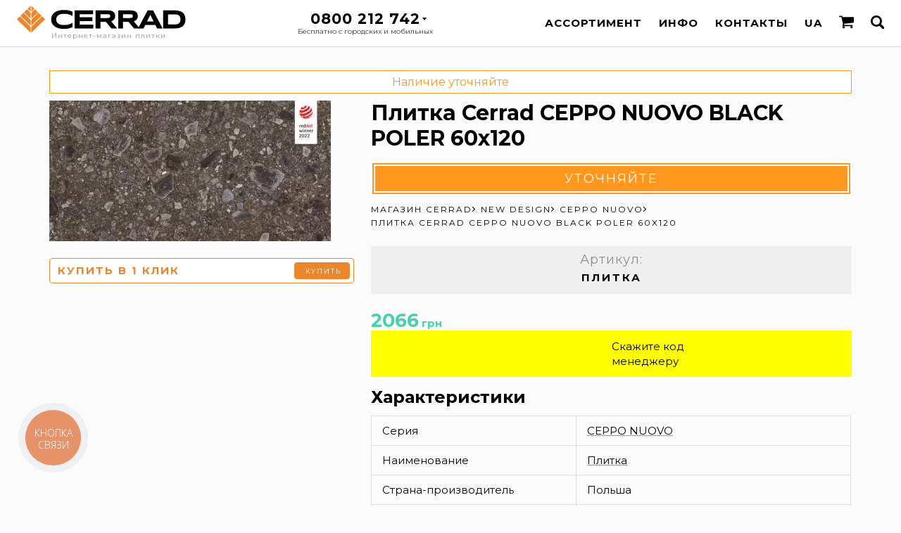

--- FILE ---
content_type: text/html; charset=UTF-8
request_url: https://cerrad.in.ua/plitka-ceppo-nuovo-black-poler-60x120/
body_size: 29770
content:
<!DOCTYPE html><html lang="ru"><head> <script> (function(w,d,s,l,i) { w[l] = w[l] || []; w[l].push({ 'gtm.start': new Date().getTime(), event:'gtm.js' }); var f = d.getElementsByTagName(s)[0], j = d.createElement(s), dl = l != 'dataLayer' ? '&l='+l : ''; j.async = true; j.src = 'https://www.googletagmanager.com/gtm.js?id='+i+dl; f.parentNode.insertBefore(j,f); })(window,document,'script','dataLayer','GTM-PFBSWLF'); </script> <script type="text/javascript"> (function(c,l,a,r,i,t,y){ c[a]=c[a]||function(){(c[a].q=c[a].q||[]).push(arguments)}; t=l.createElement(r);t.async=1;t.src="https://www.clarity.ms/tag/"+i; y=l.getElementsByTagName(r)[0];y.parentNode.insertBefore(t,y); })(window, document, "clarity", "script", "5p9l31kdxp"); </script> <script src="/subSystem/share/js/handlers/external.stats.js?ver=6549654" async></script> <meta charset="utf-8"> <base href="https://cerrad.in.ua/"> <title> Плитка Cerrad CEPPO NUOVO BLACK POLER 60x120 за 2066 грн — купить в интернет магазине плитки Cerrad (Церрад) | Клинкер, керамогранит в Киеве (Украина)</title> <meta name="description" content="Клинкерная плитка Cerrad Плитка Cerrad CEPPO NUOVO BLACK POLER 60x120 — есть в наличии по цене 2066 грн &#10022; Розничная и оптовая продажа &#10022; Доставка по Украине! &#9742; 0800 212 742 &#9996; Гарантия и сертификаты от официального дилера &#128276; Заходите в интернет магазин!"> <link rel="canonical" href="https://cerrad.in.ua/plitka-ceppo-nuovo-black-poler-60x120/"> <link rel="alternate" hreflang="ru-UA" href="https://cerrad.in.ua/plitka-ceppo-nuovo-black-poler-60x120/"> <link rel="alternate" hreflang="uk-UA" href="https://cerrad.in.ua/ukr/plitka-ceppo-nuovo-black-poler-60x120/"> <meta name="viewport" content="width=device-width, initial-scale=1, maximum-scale=1"> <style>:root { --wrapper:1140px; --gap:24px; --bigwrapper:calc(var(--wrapper) + 2 * var(--gap)); --grey:#999; --dgrey:#333; --lgrey:#efefef; --blue:#4f9ecf; --green:#4fcead; --salad:#96C962; --orange:#EA862C; --qtrans:all 250ms ease; --strans:all 500ms ease; --ltrans:all 750ms ease; --halfgap:12px;}* {margin:0;padding:0; outline:0 none; box-sizing:border-box; scroll-margin-top:74px;}.preload * { -webkit-transition:none !important; -moz-transition:none !important; -ms-transition:none !important; -o-transition:none !important;}article,aside,details,figcaption,figure,footer,header,hgroup,main,nav,section,summary {display:block;}body { font-family:'Montserrat',sans-serif; font-size:15px; line-height:1.4em; font-weight:400; background-color:#FBFBFB;}input,textarea { font-family:'Montserrat',sans-serif; font-size:1em;}button { font-family:'Montserrat',sans-serif; background-color:transparent; cursor:pointer; border:0 none;}.wrapper { max-width:var(--bigwrapper); margin:66px auto 0 auto;}strong,b,.like_strong { font-weight:700;}em,i,.like_em { font-style:italic;}h1,h2,h3,h4,.like_h1,.like_h2,.like_h3,.like_h4 { line-height:1.2em; margin:0; padding:0 0 .5em 0; font-weight:700;}h1,.like_h1 { font-size:3em; text-align:center;}h2,.like_h2 { font-size:1.6em;}h3,.like_h3 { font-size:1.4em;}h4,.like_h4 { font-size:1em; text-transform:uppercase; letter-spacing:2px; padding-bottom:.5em;}p { margin:0; padding:0 0 1em 0;}ul:not([class]) { list-style:none; margin:0; padding:0 0 .75em 0;}ul {list-style:none}ul:not([class]) li { position:relative; padding:0 0 .25em 1.5em;}ul:not([class]) li::before { content:''; position:absolute; left:0; top:.75em; width:1em; height:1px; background:var(--orange);}a { color:#000; text-decoration:underline; text-decoration-color:var(--orange);}a:hover { text-decoration-color:#000;}img { vertical-align:top;}.hidden { display:none;}.with_gap { padding:var(--gap);}.two_columns { display:grid; grid-template-columns:repeat(2,1fr); grid-column-gap:var(--gap);}.nomargintop { margin-top:0;}.incenter { text-align:center;}.newspic { max-width:100%; height:auto; margin-bottom:1em;}/* Header-----------------------------------------------------------------------------*/.header { position:fixed; top:0; left:0; right:0; padding:8px var(--gap);height:66px; z-index:9998; background-color:rgba(255,255,255,.97); box-shadow:0 1px 0 rgba(0,0,0,.1); display:grid; grid-template-columns:240px 1fr auto; grid-column-gap:var(--gap);}.site_logo { position:relative; display:block; margin:0 0 0 0;}.site_logo img { width:100%; height:auto;}.site_logo img.small_logo { display:none; width:auto; height:50px;}.cerrad_logo_official { position:absolute; bottom:-14px; left:49px; color:var(--grey); font-size:10px; letter-spacing:1px;}.wapkatel { position:relative; max-width:210px; margin:8px auto 0 auto;}.wapkatel::after { content:''; position:absolute; top:9px; right:18px; width:0; height:0; border-style:solid; border-width:4px 3px 0 3px; border-color:#000 transparent transparent transparent; z-index:1600; transition:var(--qtrans);}.wapkatel.active::after { transform:rotate(180deg);}.phoneandinfo { position:relative; font-size:1.4em; letter-spacing:1px; font-weight:700; text-align:center; z-index:1750; cursor:pointer;cursor:hand;}.phoneandinfo .phone_desc { display:block; font-size:10px; line-height:1em; font-weight:400; letter-spacing:0; color:var(--dgrey); padding:3px 0 0 0;}.othephones { position:absolute; top:-8px; left:0; right:0; padding:48px 20px 8px 20px; background-color:rgba(255,255,255,.99); box-shadow:0 2px 6px rgba(0,0,0,.2); white-space:nowrap; z-index:1500; font-size:1.13em; opacity:0; visibility:hidden; transition:var(--qtrans); transform:translateX(0) translateY(-10px);}.wapkatel.active .othephones { opacity:1; visibility:visible; transform:translateX(0) translateY(0);}.othephones a { display:block; color:#000; margin:4px 0; text-decoration:none;}.othephones a small { font-size:.6em;}.othephones a sup { position:relative; font-size:.5em; line-height:1em;}.othephones a sup::after { content:''; position:absolute; bottom:-4px; left:0; right:0; height:3px; background:var(--orange); opacity:.5;}.wapka_phone { width:34px; height:34px; background-position:center; background-repeat:no-repeat; background-size:contain;}.top_fixed_menu { line-height:50px; list-style:none; display:flex; text-transform:uppercase; font-weight:700; letter-spacing:1px; color:#000; white-space:nowrap;}.top_fixed_menu>li { position:relative; margin:0 0 0 var(--gap);}.top_fixed_menu>li:first-child { margin:0;}.top_fixed_menu>li>a { position:relative; display:block; color:#000; text-decoration:none;}.cart_counter { position:absolute; top:9px; right:-7px; width:12px; height:12px; line-height:12px; font-size:7px; text-align:center; border-radius:50%; background:var(--orange); font-weight:700; color:#FFF;}.top_fixed_menu ul { list-style:none; position:absolute; top:42px; left:0; z-index:2000; border-radius:2px; box-shadow:0 1px 4px rgba(0,0,0,.15); font-size:.75em; visibility:hidden; opacity:0;}.top_fixed_menu>li:hover ul { visibility:visible; opacity:1;}.top_fixed_menu ul a { display:block; padding:5px 15px; line-height:2em; color:#000; background:#F6F6F6; text-decoration:none;}.top_fixed_menu ul a:hover { color:#FFF; background:var(--orange);}.top_fixed_menu_icon { display:inline-block; vertical-align:text-bottom; width:1.4em; height:1.4em; background-position:center; background-repeat:no-repeat; background-size:contain;}/* Middle-----------------------------------------------------------------------------*/.content { padding:var(--gap);}.subcategories { list-style:none; display:grid; grid-template-columns:repeat(3,1fr); grid-column-gap:var(--gap); grid-row-gap:var(--gap); margin-bottom:var(--gap);}.main_page_subcats .subcategories { grid-template-columns:repeat(2,1fr);}.subcategories a { display:flex; justify-content:center; align-items:center; position:relative; height:240px; overflow:hidden; text-align:center; text-decoration:none; padding:var(--gap);}.subcategories a::after { content:''; position:absolute; top:0; left:0; right:0; bottom:0; opacity:0; background:var(--blue); z-index:150; transition:var(--strans); mix-blend-mode:overlay;}.subcategories a:hover::after { opacity:1;}.subcat_img { position:absolute; top:0; left:0; right:0; bottom:0; background-position:center; background-repeat:no-repeat; background-size:cover; z-index:100; transition:var(--strans); display:flex; align-items:center; justify-content:center;}.subcat_img img,.subcat_img picture { width:100%; height:100%; object-fit:cover;}a:hover .subcat_img { transform:scale(1.05); opacity:.5; opacity:1;}.subcat_name { position:relative; font-size:2.4em; line-height:1.2em; font-weight:700; z-index:200; transition:var(--strans); color:rgba(255,255,255,1); text-shadow:0 0 3px rgba(0,0,0,.4);}a:hover .subcat_name { color:rgba(255,255,255,1);}.product_page_price.formtypen,.product_page_price.formtypes,.prodcodetypen,.prodcodetypes { display:none;}.snyat_s_proizvodstva { text-align:center; margin:0 0 var(--gap) 0; background:red; color:#FFF; font-size:1.5em; line-height:2em; border:10px double #FFF;}.product_list { list-style:none; display:grid; grid-template-columns:repeat(4,1fr); grid-column-gap:var(--gap); grid-row-gap:var(--gap); margin:0 0 var(--gap) 0;}.product_list li { position:relative;}.ttypen,.ttypes { opacity:.5;}.ttypen .prod_price,.ttypes .prod_price { display:none;}.product_list a { text-decoration:none;}.prod_img { width:100%; height:160px; margin:0 0 5px 0; display:flex; align-items:center; justify-content:center;}.prod_img img,.prod_img picture { width:100%; height:100%; object-fit:contain;}.prod_title { font-weight:700; font-size:1.2em; color:#000;}.prod_artikul { font-size:.8em; letter-spacing:1px; color:rgba(0,0,0,.4); margin:0 0 3px 0;}.prod_price { display:grid; grid-template-columns:auto auto; grid-column-gap:var(--halfgap); margin:0 0 5px 0;}.prod_price div { position:relative;}.prod_price_value { font-size:1.8em; line-height:1em; color:var(--green); font-weight:700;}.prod_price_uah { color:var(--green); font-weight:700;}.prod_price_teit { color:var(--green); font-weight:700; position:relative; text-transform:uppercase; letter-spacing:2px; top:-1em; margin-left:-2.7em; font-size:.8em;}.prod_price_old { display:block; width:40px; text-align:center; position:relative; color:var(--grey); letter-spacing:1px;}.prod_price_old::before { content:''; position:absolute; top:9px; left:0; right:0; height:1px; background:red; transform:rotate(-15deg);}.prod_size { line-height:1em; font-weight:700; color:rgba(0,0,0,.4); letter-spacing:2px; margin:0 0 4px 0;}.prod_badge { position:absolute; padding:14px 0 0 0; top:-15px; right:-12px; width:60px; height:60px; text-align:center; font-size:20px; font-weight:400; color:#FFF; background-position:center; background-size:cover; background-repeat:no-repeat; z-index:100; pointer-events:none;}.prod_badge small { display:block; margin:0 0 0 0; font-size:7px; text-transform:uppercase; letter-spacing:1px; line-height:1em; font-weight:700;}.product_page { display:flex; justify-content:space-between; margin:0 0 var(--gap) 0;}.product_page h1 { font-size:2em; text-align:left;}.sticky_prod_images { width:38%; height:100%; overflow:hidden; position:-webkit-sticky; position:sticky; top:calc(66px + var(--gap));}.product_main_content { width:calc(62% - var(--gap)); display:flex; flex-direction:column;}.prod_big_image { display:block;}.prod_big_image img,.prod_big_image picture { max-width:100%; height:auto;}.prod_image_thumbs { display:flex; flex-wrap:wrap; margin:0 0 var(--halfgap) 0;}.prod_image_thumbs a { display:block; margin:var(--halfgap) var(--halfgap) 0 0;}.prod_image_thumbs img,.prod_image_thumbs picture { height:50px; width:auto;}.product_page_price { display:grid; grid-template-columns:1fr auto auto; grid-column-gap:var(--gap); padding:var(--gap) var(--gap); background:#FFF; border:1px solid var(--orange); margin:0 0 var(--gap) 0;}.product_page_price .prod_price_value { font-size:2.5em; line-height:1em;}.product_page_price .prod_price_old { font-size:1.5em;}.product_page_price .prod_price_old::before { top:13px;}.prod_short_info { text-align:center; border:4px solid var(--lgrey); margin:0 0 var(--gap) 0;}.prod_short_info_highlight { background:var(--lgrey);}.prod_page_timya { padding:4px 0 12px 0; line-height:1em; font-weight:700; letter-spacing:3px; text-transform:uppercase;}.product_page .prod_size { font-size:1.5em; line-height:1em; padding:10px 0 5px 0;}.product_page .prod_artikul { font-size:1.2em; padding:5px 0 0 0;}.withsidebar { display:grid; grid-template-columns:3fr 1fr; grid-column-gap:var(--gap);}.product-card-badge { position:absolute; top:25px; width:auto; height:25px; border:1px solid rgba(218,218,218,0.5); background-color:#f5f5f5; display:flex; justify-content:start; align-items:center; padding:0 8px; font-size:10px;}.badge-p { display:none;}.badge-p::after { content:""; position:absolute; top:0; left:0; width:4px; height:100%; background-color:green;}.badge-z::after { content:""; position:absolute; top:0; left:0; width:4px; height:100%; background-color:#efef07;}.badge-u::after { content:""; position:absolute; top:0; left:0; width:4px; height:100%; background-color:#ff961d;}.badge-n::after { content:""; position:absolute; top:0; left:0; width:4px; height:100%; background-color:#ff0a0a;}.badge-s::after { content:""; position:absolute; top:0; left:0; width:4px; height:100%; background-color:#424242;}.cart-msg { text-align:center; border-radius:10px; border:1px solid #b4b4b4; background-color:#eeeeee; margin-bottom:15px;}.inavailable { text-align:center; font-size:1.2em; line-height:2em; text-transform:uppercase; letter-spacing:2px; background:green; color:#FFF; border:6px double #FFF; margin-bottom:10px;}.on_order { text-align:center; font-size:1.2em; line-height:2em; text-transform:uppercase; letter-spacing:2px; background:#cbcb2a; color:#FFF; border:6px double #FFF; margin-bottom:10px;}.check_stock { text-align:center; font-size:1.2em; line-height:2em; text-transform:uppercase; letter-spacing:2px; background:#ff961d; color:#FFF; border:6px double #FFF; margin-bottom:10px;}.not_in_stock { text-align:center; font-size:1.2em; line-height:2em; text-transform:uppercase; letter-spacing:2px; background:#ff0a0a; color:#FFF; border:6px double #FFF; margin-bottom:10px;}.not_in_sale { text-align:center; font-size:1.2em; line-height:2em; text-transform:uppercase; letter-spacing:2px; background:#424242; color:#FFF; border:6px double #FFF; margin-bottom:10px;}.product-page-msg { display:flex; justify-content:center; align-items:center; font-size:16px; margin:10px 0;}.msg-z { background-color:#ffffff; border:1px solid #cbcb2a; padding:5px; color:#cbcb2a;}.msg-u { background-color:#ffffff; border:1px solid #ff961d; padding:5px; color:#ff961d;}.msg-n { background-color:#ffffff; border:1px solid #ff0a0a; padding:5px; color:#ff0a0a;}.msg-s { background-color:#ffffff; border:1px solid #b2b2b2; padding:5px; color:#b2b2b2;}.product-page-cat-link { padding:0 5px; text-decoration-line:underline;}.product-page-cat-link:hover { color:#3b76ff;}/* Footer-----------------------------------------------------------------------------*/.footer { padding:var(--gap); background-color:#F5F5F5; color:#888; border-top:4px solid rgba(0,0,0,.1);}.footer a { color:#545766; text-decoration:none;}.footer a:hover { color:var(--orange);}.footer_columns { max-width:var(--wrapper); margin:0 auto; list-style:none; display:grid; grid-template-columns:repeat(4,1fr); grid-column-gap:var(--gap);}.footer_columns ul { list-style:none;}.footer_columns ul li { margin:3px 0;}.copyright { font-size:.75em; max-width:var(--wrapper); margin:var(--gap) auto 0 auto; list-style:none; display:grid; grid-template-columns:repeat(3,auto); grid-column-gap:var(--gap);}.copyright li { text-align:center;}.copyright li:first-child { text-align:left;}.copyright li:last-child { text-align:right;}.blue_overlay,.light_blue_overlay { position:fixed; top:0; left:0; right:0; bottom:0; background-color:var(--blue); background-image:url(../images/design/logowhite.svg); background-size:100px auto; background-position:50% 12%; background-repeat:no-repeat; transition:var(--qtrans); opacity:0; visibility:hidden; z-index:10000; cursor:pointer;}.light_blue_overlay { background-image:none;}.blue_overlay.active { opacity:1; visibility:visible;}.light_blue_overlay.active { opacity:1; background:rgba(79,158,207,0.75); visibility:visible;}.blue_overlay::before,.blue_overlay:after,.light_blue_overlay::before,.light_blue_overlay:after { content:''; position:absolute; top:var(--gap); right:var(--gap); width:2px; height:var(--gap); background:#FFF; z-index:10100; transform:rotate(45deg); opacity:1;}.blue_overlay:after,.light_blue_overlay:after { transform:rotate(-45deg);}.statpage iframe { max-width:100%;}.main_page_banner { margin:66px 0 0 0; list-style:none; max-height:450px; overflow:hidden;}.main_page_banner_slide { position:relative; width:100%; height:420px; padding:60px calc(var(--gap) * 1.5) 0 calc(var(--gap) * 1.5); background-position:center; background-repeat:no-repeat; background-size:cover; text-align:center;}.brick_wall { padding:var(--gap); margin:var(--gap) 0; background:#ededed url(../images/design/brickwall.png) repeat;}.features { list-style:none; display:grid; grid-template-columns:repeat(3,1fr); grid-column-gap:var(--gap); grid-row-gap:calc(var(--gap) * 2);}.features_header { font-size:1.3em; font-weight:700; margin:0 0 var(--halfgap) 0;}.features_icon { display:block; float:left; width:calc(var(--gap) * 4); height:calc(var(--gap) * 3); margin:0 var(--gap) 0 0; background-position:center right; background-repeat:no-repeat; background-size:contain;}.features_desc { font-size:.8em; line-height:1.4em; padding-left:calc(var(--gap) * 5);}.destination { list-style:none; display:grid; grid-template-columns:repeat(5,1fr); grid-column-gap:var(--gap); text-align:center; font-size:1.2em;}.destination a { text-decoration:none; transition:var(--strans);}.destination a:hover { color:var(--orange);}.destination_icon { display:block; width:150px; height:150px; border-radius:50%; border:5px solid #FFF; margin:0 auto 10px auto; background-position:center; background-repeat:no-repeat; background-size:cover; transition:var(--strans); display:flex; align-items:center; justify-content:center;}a:hover .destination_icon { transform:scale(1.1) translateX(0) translateY(-3px);}.destination_icon img,.destination_icon picture { object-fit:cover; height:100%; width:100%; border-radius:50%;}.site_news { list-style:none; display:grid; grid-template-columns:repeat(4,1fr); grid-column-gap:var(--gap); grid-row-gap:var(--gap);}.site_news li { background:#FFF; box-shadow:0 1px 4px rgba(0,0,0,.08); border-radius:6px; overflow:hidden;}.site_news a { display:block; text-decoration:none;}.news_title { padding:0 var(--halfgap) var(--halfgap) var(--halfgap); line-height:1.3em; display:block; font-weight:700;}.news_date { display:block; color:var(--grey); padding:var(--halfgap) var(--halfgap) 4px var(--halfgap);}.news_img { height:180px; background-position:center; background-repeat:no-repeat; background-size:cover; border-radius:6px 6px 0 0; transition:var(--strans); display:flex; align-items:center; justify-content:center;}.news_img img,.news_img picture { object-fit:cover; height:100%; width:100%;}a:hover .news_img { transform:scale(1.1) translateX(0) translateY(-8px);}.naimenovaniya { list-style:none; display:flex; flex-wrap:wrap; margin:-10px 0 var(--gap) 0;}.naimenovaniya li { margin:0 1em 0 0;}.naimenovaniya a,.see_also_rels__nav_button { position:relative; padding:0 15px 0 30px; display:block; border:1px solid var(--orange); text-decoration:none; line-height:30px; border-radius:15px; white-space:nowrap;}.naimenovaniya a:hover,.see_also_rels__nav_button:hover { color:var(--green); border-color:var(--green);}.naimenovaniya a::before,.see_also_rels__nav_button::before { content:'#'; position:absolute; top:0; left:12px; color:var(--orange);}.naimenovaniya a:hover::before,.see_also_rels__nav_button:hover::before { color:var(--green);}.see_also_rels__nav { display:grid; grid-template-columns:auto 1fr; gap:4px var(--gap); margin:0 0 var(--gap) 0;}.see_also_rels__nav_second { display:flex; flex-wrap:nowrap; white-space:nowrap; overflow-x:auto;}.see_also_rels__nav_button { margin:0 5px 10px 0;}.see_also_rels__nav_button.active,.see_also_rels__nav_button.active::before { color:#FFF; background:var(--green); border-color:var(--green); cursor:default;}.see_also_rels__data_unit__last { position:relative;}.see_also_rels__data_unit__last a { display:block; position:relative; border:1px solid var(--orange); border-radius:10px; padding:10px 15px; height:160px; z-index:100; font-size:20px; line-height:1.4em;}.see_also_rels__data_unit__last a:hover { color:#FFF; border-color:var(--green); background:var(--green);}.see_also_rels__data_unit__last_vsego { position:absolute; top:130px; left:15px; z-index:150; font-size:12px; color:var(--orange); pointer-events:none;}.see_also_rels__data_unit__last a:hover ~ .see_also_rels__data_unit__last_vsego { color:#FFF;}@media screen and (max-width:1020px) { .header { grid-template-columns:52px 1fr auto; } .site_logo img.big_logo,.cerrad_logo_official { display:none; } .site_logo img.small_logo { display:block; } .product_page_price { grid-template-columns:1fr; grid-row-gap:var(--gap); }}@media screen and (max-width:980px) { .features { grid-template-columns:repeat(2,1fr); } .destination { grid-template-columns:repeat(3,1fr); grid-row-gap:var(--gap); }}@media screen and (max-width:920px) { .product_list { grid-template-columns:repeat(3,1fr); } .site_news { grid-template-columns:repeat(3,1fr); }}@media screen and (max-width:820px) { .show_on_820 { display:block; } .hide_on_820 { display:none; } .footer_columns { grid-template-columns:repeat(2,1fr); grid-row-gap:var(--gap); } .copyright { grid-template-columns:1fr; } .copyright li:first-child,.copyright li:last-child { text-align:center; } .subcat_name { font-size:2em; }}@media screen and (max-width:760px) { .product_page { display:block; } .sticky_prod_images { display:grid; grid-column-gap:var(--gap); grid-template-columns:1fr 1fr; grid-template-rows:auto auto; grid-template-areas:"prod_big_image prod_image_thumbs" "buy_one_click buy_one_click"; width:100%; height:auto; position:static; top:auto; margin-bottom:var(--gap); } .buy_one_click {grid-area:buy_one_click;} .prod_big_image {grid-area:prod_big_image;} .prod_image_thumbs {grid-area:prod_image_thumbs;} .product_main_content { width:100%; display:block; } .two_columns { grid-template-columns:1fr; grid-row-gap:var(--gap); } .see_also_rels__nav { grid-template-columns:1fr; }}@media screen and (max-width:720px) { .subcategories { grid-template-columns:repeat(2,1fr); } .subcategories a { height:150px; }}@media screen and (max-width:680px) { .features_icon { width:calc(var(--gap) * 3); } .features_desc { padding-left:calc(var(--gap) * 4); } .product_list { grid-template-columns:repeat(2,1fr); } .site_news { grid-template-columns:repeat(2,1fr); }}@media screen and (max-width:620px) { :root { --gap:18px; --halfgap:9px; } .destination { grid-template-columns:repeat(2,1fr); } h1,.like_h1 { font-size:1.7em; } h2,.like_h2 { font-size:1.3em; } h3,.like_h3 { font-size:1.1em; } h4,.like_h4 { font-size:.8em; } .header { height:50px; padding:0 var(--gap); grid-template-columns:35px 1fr auto; } .site_logo img.small_logo { height:34px; margin:8px 0; } .phoneandinfo { font-size:1.2em; } .wapkatel::after { right:28px; } .footer_columns { text-align:center; grid-template-columns:1fr; font-size:.85em; } .footer_columns ul li { margin:0; } .blue_overlay { background-size:50px auto; } .wrapper { margin-top:50px; } .main_page_banner { margin-top:50px; }}@media screen and (max-width:540px) { .features { display:block; padding:var(--halfgap) var(--gap); } .features li { padding:var(--halfgap) 0; } .destination { font-size:1em; } .destination_icon { width:80px; height:80px; }}@media screen and (max-width:520px) { .sticky_prod_images { grid-template-columns:1fr; grid-template-rows:repeat(3,auto); grid-template-areas:"prod_big_image" "prod_image_thumbs" "buy_one_click"; }}@media screen and (max-width:450px) { .site_news { grid-template-columns:1fr; } .show_on_450 { display:block; } .hide_on_450 { display:none; } .wapkatel { max-width:50px; } .wapkatel::after { top:16px; right:9px; } .othephones { left:-13px; right:auto; } .product_list { grid-template-columns:1fr; } .subcategories,.main_page_subcats .subcategories { grid-template-columns:1fr; }}</style> <meta property="place:location:latitude" content="50.4003215350533"> <meta property="place:location:longitude" content="30.5271217631443"> <meta property="business:contact_data:street_address" content="Стратегическое шоссе, 11"> <meta property="business:contact_data:locality" content="Киев"> <meta property="business:contact_data:postal_code" content="03028"> <meta property="business:contact_data:country_name" content="Украина"> <meta property="business:contact_data:email" content="info@cerrad.in.ua"> <meta property="business:contact_data:phone_number" content="+380800212742"> <meta property="business:contact_data:website" content="https://cerrad.in.ua/"> <meta property="og:type" content="website"> <meta property="og:title" content="Плитка Cerrad CEPPO NUOVO BLACK POLER 60x120"> <meta property="og:url" content="https://cerrad.in.ua/plitka-ceppo-nuovo-black-poler-60x120/"> <meta property="og:image" content="https://omixcdn.com/temp/plitka/img/catalog/gres-ceppo-nuovo-black-poler---1197x597x8-5903313330596-4724408-0-9429.jpg"> <meta property="og:image:width" content="1920"> <meta property="og:image:height" content="960"> <meta property="og:site_name" content="Cerrad"> <meta property="og:description" content="Клинкерная плитка Cerrad Плитка Cerrad CEPPO NUOVO BLACK POLER 60x120 — есть в наличии по цене 2066 грн &#10022; Розничная и оптовая продажа &#10022; Доставка по Украине! &#9742; 0800 212 742 &#9996; Гарантия и сертификаты от официального дилера &#128276; Заходите в интернет магазин!"> <meta property="twitter:card" content="summary_large_image"> <meta property="twitter:title" content="Плитка Cerrad CEPPO NUOVO BLACK POLER 60x120"> <meta property="twitter:image" content="https://omixcdn.com/temp/plitka/img/catalog/gres-ceppo-nuovo-black-poler---1197x597x8-5903313330596-4724408-0-9429.jpg"> <meta property="twitter:url" content="https://cerrad.in.ua/plitka-ceppo-nuovo-black-poler-60x120/"> <meta property="twitter:description" content="Клинкерная плитка Cerrad Плитка Cerrad CEPPO NUOVO BLACK POLER 60x120 — есть в наличии по цене 2066 грн &#10022; Розничная и оптовая продажа &#10022; Доставка по Украине! &#9742; 0800 212 742 &#9996; Гарантия и сертификаты от официального дилера &#128276; Заходите в интернет магазин!"> <meta name="relap-image" content="https://omixcdn.com/temp/plitka/img/catalog/gres-ceppo-nuovo-black-poler---1197x597x8-5903313330596-4724408-0-9429.jpg"> <meta name="relap-title" content="Плитка Cerrad CEPPO NUOVO BLACK POLER 60x120"> <link rel="apple-touch-icon-precomposed" sizes="57x57" href="/images/favicon/apple-touch-icon-57x57.png"> <link rel="apple-touch-icon-precomposed" sizes="114x114" href="/images/favicon/apple-touch-icon-114x114.png"> <link rel="apple-touch-icon-precomposed" sizes="72x72" href="/images/favicon/apple-touch-icon-72x72.png"> <link rel="apple-touch-icon-precomposed" sizes="144x144" href="/images/favicon/apple-touch-icon-144x144.png"> <link rel="apple-touch-icon-precomposed" sizes="60x60" href="/images/favicon/apple-touch-icon-60x60.png"> <link rel="apple-touch-icon-precomposed" sizes="120x120" href="/images/favicon/apple-touch-icon-120x120.png"> <link rel="apple-touch-icon-precomposed" sizes="76x76" href="/images/favicon/apple-touch-icon-76x76.png"> <link rel="apple-touch-icon-precomposed" sizes="152x152" href="/images/favicon/apple-touch-icon-152x152.png"> <link rel="icon" type="image/png" href="/images/favicon/favicon-196x196.png" sizes="196x196"> <link rel="icon" type="image/png" href="/images/favicon/favicon-96x96.png" sizes="96x96"> <link rel="icon" type="image/png" href="/images/favicon/favicon-32x32.png" sizes="32x32"> <link rel="icon" type="image/png" href="/images/favicon/favicon-16x16.png" sizes="16x16"> <link rel="icon" type="image/png" href="/images/favicon/favicon-128.png" sizes="128x128"> <link rel="stylesheet" href="subSystem/share/css/notice.css?>" /> <meta name="application-name" content="Cerrad"/> <meta name="msapplication-TileColor" content="#FFFFFF"> <meta name="msapplication-TileImage" content="/images/favicon/mstile-144x144.png"> <meta name="msapplication-square70x70logo" content="/images/favicon/mstile-70x70.png"> <meta name="msapplication-square150x150logo" content="/images/favicon/mstile-150x150.png"> <meta name="msapplication-wide310x150logo" content="/images/favicon/mstile-310x150.png"> <meta name="msapplication-square310x310logo" content="/images/favicon/mstile-310x310.png"> <script src="subSystem/share/js/lib/jquery.min.js"></script> <script type="module" src="subSystem/share/js/app.js?rand=6780696" ></script></head><body class="preload"><!-- Google Tag Manager (noscript) --><noscript><iframe src="https://www.googletagmanager.com/ns.html?id=GTM-PFBSWLF" height="0" width="0" style="display:none;visibility:hidden"></iframe></noscript><!-- End Google Tag Manager (noscript) --><div class="wrapper"><main class="content"> <div class="product-page-msg msg-u" > Наличие уточняйте </div><div data-controller="add-to-cart" class="product_page" itemscope itemtype="http://schema.org/Product"> <div class="sticky_prod_images"> <a data-fancybox="gallery" class="prod_big_image" href="//omixcdn.com/temp/plitka/img/catalog/gres-ceppo-nuovo-black-poler---1197x597x8-5903313330596-4724408-0-9429.jpg" itemprop="image"> <picture> <source srcset="//omixcdn.com/temp/plitka/img/webp-400/gres-ceppo-nuovo-black-poler---1197x597x8-5903313330596-4724408-0-9429.webp" type="image/webp"> <source srcset="//omixcdn.com/temp/plitka/img/catalog-400/gres-ceppo-nuovo-black-poler---1197x597x8-5903313330596-4724408-0-9429.jpg" type="image/jpeg"> <img src="//omixcdn.com/temp/plitka/img/catalog-400/gres-ceppo-nuovo-black-poler---1197x597x8-5903313330596-4724408-0-9429.jpg" alt="Плитка Cerrad CEPPO NUOVO BLACK POLER 60x120"> </picture> </a> <form class="buy_one_click" autocomplete="off" action="/callback-send.php" method="post"> <input type="hidden" name="cb" value="go"> <input type="hidden" name="lang" value="ru"> <input type="hidden" name="urlfrom" value="/plitka-ceppo-nuovo-black-poler-60x120/"> <input type="hidden" name="leadtype" value="oneclick"> <input type="hidden" name="otype" value="oc"> <input type="hidden" name="prodname" value="Плитка Cerrad CEPPO NUOVO BLACK POLER 60x120"> <input type="hidden" name="prodprice" value="2066"> <input type="hidden" name="prodid" value="583589279"> <input type="text" name="cb-phone" id="buy_one_click_input" class="form-control buy_one_click_input phone" required><label class="buy_one_click_label" for="buy_one_click_input">Купить в 1 клик</label> <button type="submit" class="btn btn-xs btn-warning buy_one_click_submit">Купить</button> </form> </div> <div class="product_main_content"> <h1 itemprop="name" data-id="583589279">Плитка Cerrad CEPPO NUOVO BLACK POLER 60x120</h1> <div class="check_stock"> Уточняйте </div> <ul class="breadcrumbs" itemscope itemtype="https://schema.org/BreadcrumbList"> <li itemprop="itemListElement" itemscope itemtype="https://schema.org/ListItem"><a itemprop="item" href="/"><span itemprop="name">Магазин Cerrad</span></a><meta itemprop="position" content="1"></li><li itemprop="itemListElement" itemscope itemtype="https://schema.org/ListItem"><a itemprop="item" href="/new-design/"><span itemprop="name">New Design</span></a><meta itemprop="position" content="2"></li><li itemprop="itemListElement" itemscope itemtype="https://schema.org/ListItem"><a itemprop="item" href="/ceppo-nuovo/"><span itemprop="name">CEPPO NUOVO</span></a><meta itemprop="position" content="3"></li><li itemprop="itemListElement" itemscope itemtype="https://schema.org/ListItem"><span itemprop="name">Плитка Cerrad CEPPO NUOVO BLACK POLER 60x120</span><meta itemprop="item" content="https://cerrad.in.ua/plitka-ceppo-nuovo-black-poler-60x120/"><meta itemprop="position" content="4"></li></ul> <meta itemprop="brand" content="Cerrad"> <div class="prod_short_info"> <div class="prod_short_info_highlight"> <div class="prod_artikul">Артикул: </div> <div class="prod_page_timya">Плитка</div> </div> </div> <div> <span class="prod_price_value" itemprop="price" content="2066">2066</span> <span class="prod_price_uah" itemprop="priceCurrency" content="UAH">грн</span> </div> <ul class="prodcode prodcodetypeu"> <li class="zdeskod"><span class="whitecode bigcode"></span></li> <li class="zdestext">Скажите код<br>менеджеру</li> </ul> <div class="product-table" itemprop="description"><div class="item-sec"><h2>Характеристики</h2><table class="table" itemprop="description"><tbody> <tr><td class="table_first_column">Серия</td><td><a rel="nofollow" class="harlink" href="/s/?prop%5BСерия%5D%5BCEPPO NUOVO%5D=on">CEPPO NUOVO</a> </td></tr><tr><td class="table_first_column">Наименование</td><td><a class="harlink" href="/s/tiles/">Плитка</a> </td></tr><tr><td class="table_first_column">Страна-производитель</td><td>Польша</td></tr><tr><td class="table_first_column">Цвет</td><td><a class="harlink" href="/s/chernyy/">черный</a> </td></tr><tr><td class="table_first_column">Тип</td><td><a class="harlink" href="/s/gladkaya/">гладкая</a> <a class="harlink" href="/s/morozostiykaya/">морозостойкая</a> <a class="harlink" href="/s/plitka/glyancevaya/">глянцевая</a> </td></tr><tr><td class="table_first_column">Назначение</td><td><a class="harlink" href="/s/terrace/">терраса</a> <a class="harlink" href="/s/floor/">пол</a> <a class="harlink" href="/s/wall/">стены</a> <a class="harlink" href="/s/kitchen/">кухня</a> <a class="harlink" href="/s/dom/">дом</a> <a class="harlink" href="/s/bath/">ванная</a> <a class="harlink" href="/s/facade/">фасад</a> </td></tr><tr><td class="table_first_column">Форма плитки</td><td><a class="harlink" href="/s/plitka/pryamougolnik/">прямоугольник</a> </td></tr><tr><td class="table_first_column">Ширина</td><td>597</td></tr><tr><td class="table_first_column">Длина</td><td>1197</td></tr><tr><td class="table_first_column">Формат</td><td><a class="harlink" href="/s/plitka/format-60x120/">60x120</a> </td></tr><tr><td class="table_first_column">Материал</td><td><a class="harlink" href="/s/keramogranit/">Керамогранит</a> </td></tr><tr><td class="table_first_column">Единица измерения</td><td>м2</td></tr><tr><td class="table_first_column">Стиль интерьера</td><td><a class="harlink" href="/s/plitka/sovremennyy/">современный</a> </td></tr><tr><td class="table_first_column">Квадратных метров в упаковке</td><td>1.43</td></tr><tr><td class="table_first_column">Штук в упаковке</td><td>2</td></tr><tr><td class="table_first_column">Вес упаковки</td><td>27.31</td></tr><tr><td class="table_first_column">Упаковок в палете</td><td>33</td></tr><tr><td class="table_first_column">Квадратных метров в палете</td><td>47.19</td></tr><tr><td class="table_first_column">Вес палеты</td><td>901</td></tr><tr><td class="table_first_column">Толщина</td><td><a rel="nofollow" class="harlink" href="/s/?prop%5BТолщина%5D%5B8%5D=on">8</a> </td></tr><tr><td class="table_first_column">Стилизация</td><td><a rel="nofollow" class="harlink" href="/s/?prop%5BСтилизация%5D%5Bтерраццо%5D=on">терраццо</a> <a class="harlink" href="/s/stone/">камень</a> </td></tr><tr><td class="table_first_column">Ценовой диапазон</td><td><a class="harlink" href="/s/dorogoy/">Дорогой</a> </td></tr></tbody></table></div></div> <div> <p> «CERRAD» — польский бренд, который выпускает керамогранит и клинкер. Данный товар — Плитка Cerrad CEPPO NUOVO BLACK POLER 60x120, который внешне стилизированный под камень, сделан из очень крепкого материала — керамогранит и применяется много где: ванная, дом, кухня, пол, стены, терраса, фасад. В каталоге магазина CERRAD.IN.UA вы можете выбрать этот артикул из коллекции CEPPO NUOVO по доступной и актуальной цене в 2066 грн/ м2. </p> <p> Выбирая представленные товары на страницах нашего магазина, будьте уверенными в их качестве, ведь мы — официальный дилер продукции «Церрад» в Украине, а также приглашаем в гости не только online-магазин, а ещё и шоу-рум с позитивными отзывами от посетителей в Киеве, на Стратегическом шоссе, 11 (Голосеевский район) Если у клиента появились вопросы, для консультации позвоните на номер 096 323 33 85 или другой номер из контактов, также можно написать на почту <a href="/cdn-cgi/l/email-protection" class="__cf_email__" data-cfemail="3f565159507f5c5a4d4d5e5b115651114a5e">[email&#160;protected]</a>. Также, посмотрите лучшие предложения из категорий — <a href="/s/facade/">фасадная плитка</a> из клинкера или стилизированную <a href="/s/clay/">под натуральную глину</a> плитку. </p> </div> </div></div><!----> <script data-cfasync="false" src="/cdn-cgi/scripts/5c5dd728/cloudflare-static/email-decode.min.js"></script><script> var product_id = 583589279, product_name = "Плитка Cerrad CEPPO NUOVO BLACK POLER 60x120", product_price = 2066, product_brand = "Cerrad", thangovalue = '/plitka-ceppo-nuovo-black-poler-60x120/', wtuk_v_upakovke = 2, metrov_v_upakovke = 1.43, metrov_v_wtuke = 0.715, upakovok_v_palete = 33, ves_odnoy_wtuki = 13.655, ves_upakovki = 27.31, ves_palety = 901, prod_price = 2066, accent_color = 'var(--orange)', sync_selector = '.kolichestvo_input'; currentSize = "м2"; currentPrice ="2066 грн" </script> <div class="like_h2" id="calc">Калькулятор плитки</div><div class="sitecalc_wrapper"> <div class="sitecalc_input_wrapper eta_plowad"> <label for="sitecalc_input_square" class="sitecalc_input_label" id="label_text_plowad">Площадь</label> <input type="text" class="sitecalc_input_input" data-action="plowad" id="sitecalc_input_square" value="1"> <div class="sitecalc_input_teit">м&sup2;</div> <input type="hidden" id="hidden_plowad" value=""> <div class="form_blue_balloon ukajite_nujnuu_plowad">Укажите нужную<br>площадь</div> </div> <div class="sitecalc_input_wrapper"> <label for="sitecalc_input_pack" class="sitecalc_input_label"><span class="trans_upakovok">Упаковок</span></label> <input type="text" class="sitecalc_input_input" data-action="upakovka" id="sitecalc_input_pack" value="0"> <div class="sitecalc_input_bottom" id="sitecalc_input_pack_bottom">+ X штуки</div> <div class="form_blue_balloon mojno_podobrat_plitku">Можно подобрать<br>плитку по упаковкам</div> </div> <div class="sitecalc_input_wrapper"> <label for="sitecalc_input_number" class="sitecalc_input_label">Штук</label> <input type="text" class="sitecalc_input_input" data-action="wtyuki" id="sitecalc_input_number" value="0"> <div class="form_blue_balloon ili_mojno_podobrat_po_wtukam">Или можно подобрать<br>плитку по штукам</div> </div> <div class="sitecalc_input_wrapper eta_palety"> <label for="sitecalc_input_palet" class="sitecalc_input_label">Палет</label> <input type="text" class="sitecalc_input_input" data-action="palety" id="sitecalc_input_palet" value="0"> <div class="sitecalc_input_bottom" id="sitecalc_input_palet_bottom">+ X <span class="trans_upakovok">упаковок</span></div> <div class="form_blue_balloon takje_mojno_ocenit">Также можно оценить<br>масштабы палеты</div> </div> <div class="sitecalc_porezka"> <select id="sitecalc_porezka_select" class="sitecalc_porezka_select"> <option value="1">Не учитывать порезку</option> <option value="1.05">+5%</option> <option value="1.1">+10%</option> <option value="1.15">+15%</option> </select> </div> <form class="lineheight50 sitecalc_itogo add-to-cart-form"> <span class="sitecalc_weight"><span class="sitecalc_weight_number">X</span> <small>кг</small></span> <span> <input type="hidden" name="cartid" id="cartid" value=""> <input type="hidden" name="thango" id="thango" value=""> <input type="hidden" name="productName" id="productName" value=""> <input type="hidden" name="price" id="price" value=""> <input type="hidden" name="brand" id="brand" value=""> <input type="hidden" name="size" id="size" value=""> <input type="hidden" name="kolichestvo" id="kolichestvo" value=""> <span class="enter-point" style="display:none;">productListing</span> <span class="sitecalc_itogo_plowad">X</span> м&sup2; &times; <span class="sitecalc_itogo_cena">X</span> грн = <span class="sitecalc_summa_number">X</span> <span class="sitecalc_summa_grn">грн</span> </span> <button type="submit" class="sitecalc_tocart">В корзину</button> </form></div><script>const sitecalc_wrapper = document.querySelector('.sitecalc_wrapper'), sitecalc_input_square = document.getElementById('sitecalc_input_square'), sitecalc_input_pack = document.getElementById('sitecalc_input_pack'), sitecalc_input_pack_bottom = document.getElementById('sitecalc_input_pack_bottom'), sitecalc_input_palet_bottom = document.getElementById('sitecalc_input_palet_bottom'), hidden_plowad = document.getElementById('hidden_plowad'), ves_itogo = document.querySelector('.sitecalc_weight_number'), cartid = document.getElementById('cartid'), thango = document.getElementById('thango'), name = document.getElementById('productName'), price = document.getElementById('price'), brand = document.getElementById('brand'), size = document.getElementById('size'), kolichestvo = document.getElementById('kolichestvo');
var porezka_mnojitel = 1, ves = 0, realnaya_plowad = 0, demo_mode = 0, lang = 'ru', locatiopath_arr = location.pathname.split('/');
if (locatiopath_arr[1] == 'ua' || locatiopath_arr[1] == 'ukr') { lang = 'ua';
}
if (demo_mode === 1) { if (!!!wtuk_v_upakovke) { var wtuk_v_upakovke = 8; } if (!!!metrov_v_upakovke) { var metrov_v_upakovke = 0.72; } if (!!!metrov_v_wtuke) { var metrov_v_wtuke = 0.09; } if (!!!upakovok_v_palete) { var upakovok_v_palete = 72; } if (!!!prod_price) { var prod_price = 123; } if (!!!ves_odnoy_wtuki) { var ves_odnoy_wtuki = 1.79; } if (!!!ves_upakovki) { var ves_upakovki = 14.3; } if (!!!ves_palety) { var ves_palety = 1050; } if (!!!accent_color) { var accent_color = 'yellow'; } if (!!!product_id) { var product_id = '123456'; } if (!!!thangovalue) { var thangovalue = '/produrl/'; } if (!!!sync_selector) { var sync_selector = '.classname'; }
}
if (lang == 'ua') { document.getElementById('label_text_plowad').innerText = 'Площа'; document.querySelector('.sitecalc_tocart').innerText = 'В кошик'; document.querySelector('.ukajite_nujnuu_plowad').innerHTML = 'Вкажіть потрібну<br>площу'; document.querySelector('.mojno_podobrat_plitku').innerHTML = 'Можна підібрати<br>плитку по упаковкам'; document.querySelector('.ili_mojno_podobrat_po_wtukam').innerHTML = 'Або можна підібрати<br>плитку по штукам'; document.querySelector('.takje_mojno_ocenit').innerHTML = 'Також можна оцінити<br>масштаби палети'; document.querySelectorAll('.sitecalc_porezka_select option')[0].innerText = 'Не враховувати порізку'; document.querySelectorAll('.trans_upakovok').forEach(element => { element.innerText = 'Пакувань'; });
}
cartid.value = product_id;
thango.value = thangovalue;
name.value = product_name;
price.value = product_price;
brand.value = product_brand;
size.value = currentSize + ' — ' + currentPrice;
document.documentElement.style.setProperty('--accentcolor',accent_color);
hidden_plowad.value = sitecalc_input_square.value;
console.log('calculator loaded');
window.addEventListener('scroll', function() { CalcScrollEvent();
});
function CalcScrollEvent() { var scrolltop = parseInt(pageYOffset), sitecalc_wrapper_top = parseInt(sitecalc_wrapper.offsetTop), raznica = sitecalc_wrapper_top-scrolltop; if (raznica < 250) { document.querySelector('.eta_plowad .form_blue_balloon').classList.add('active'); } else { document.querySelector('.eta_plowad .form_blue_balloon').classList.remove('active'); }
}
[].forEach.call(document.querySelectorAll('.sitecalc_input_input'), function (el) { el.addEventListener('change', function() { kolichestvo.value = el.value; }, false);
});
[].forEach.call(document.querySelectorAll('element'), function (el) { el.addEventListener('click', function() { alert('works'); }, false);
});
[].forEach.call(document.querySelectorAll('.sitecalc_porezka_select'), function (el) { el.addEventListener('change', function() { porezka_mnojitel = parseFloat(el.value); sitecalc_input_square.value = parseFloat((parseFloat(hidden_plowad.value)*porezka_mnojitel).toFixed(2)); ChangePlowad(); }, false);
});
[].forEach.call(document.querySelectorAll('.uchityvat_porezku'), function (el) { el.addEventListener('click', function() { var uchityvat_porezku_ul = document.querySelector('.uchityvat_porezku_ul'); if (el.classList.contains('active')) { el.classList.remove('active'); uchityvat_porezku_ul.classList.remove('active'); porezka_mnojitel = 1; } else { el.classList.add('active'); uchityvat_porezku_ul.classList.add('active'); porezka_mnojitel = parseFloat(document.querySelector('.uchityvat_porezku_ul li.active').dataset.value); } }, false);
});
[].forEach.call(document.querySelectorAll('.sitecalc_input_input'), function (el) { el.addEventListener('keyup', function() { var thisel = el, thisval = el.value; FilterInputDigit(thisval,thisel); thisval = thisel.value; if (!!thisel.dataset.action) { var thisaction = thisel.dataset.action; if (thisaction == 'plowad') { ChangePlowad(); } else if (thisaction == 'upakovka') { ChangeUpakovka(); } else if (thisaction == 'wtyuki') { ChangeWtuki(); } else if (thisaction == 'palety') { ChangePalety(); } hidden_plowad.value = sitecalc_input_square.value; } }, false);
});
function ChangePalety() { var thisval = sitecalc_input_palet.value, kolichestvo_palet_vsego = thisval, kolichestvo_pachek_vsego = kolichestvo_palet_vsego*upakovok_v_palete; kolichestvo_wtuk_vsego = kolichestvo_pachek_vsego*wtuk_v_upakovke; plowad_fakticheskaya = parseFloat((kolichestvo_wtuk_vsego*metrov_v_wtuke).toFixed(2)), ostatok_ot_pachek = 0, ostatok_ot_palet = 0; sitecalc_input_pack_bottom.style.display = 'none'; sitecalc_input_palet_bottom.style.display = 'none'; sitecalc_input_square.value = plowad_fakticheskaya; sitecalc_input_number.value = kolichestvo_wtuk_vsego; sitecalc_input_pack.value = kolichestvo_pachek_vsego; ves = parseFloat((kolichestvo_palet_vsego*ves_palety).toFixed(2)); realnaya_plowad = plowad_fakticheskaya; RecalcSumm();
}
function ChangeWtuki() { var thisval = sitecalc_input_number.value, kolichestvo_wtuk_vsego = thisval; kolichestvo_pachek_vsego = Math.floor(kolichestvo_wtuk_vsego/wtuk_v_upakovke); plowad_fakticheskaya = parseFloat((kolichestvo_wtuk_vsego*metrov_v_wtuke).toFixed(2)), kolichestvo_palet_vsego = Math.floor(kolichestvo_pachek_vsego/upakovok_v_palete), ostatok_ot_pachek = kolichestvo_wtuk_vsego-kolichestvo_pachek_vsego*wtuk_v_upakovke, ostatok_ot_palet = kolichestvo_pachek_vsego-kolichestvo_palet_vsego*upakovok_v_palete; sitecalc_input_square.value = plowad_fakticheskaya; sitecalc_input_number.value = kolichestvo_wtuk_vsego; sitecalc_input_pack.value = kolichestvo_pachek_vsego; sitecalc_input_pack_bottom.innerText = '+ '+ostatok_ot_pachek+' штуки'; if (ostatok_ot_pachek > 0) { sitecalc_input_pack_bottom.style.display = 'block'; } else { sitecalc_input_pack_bottom.style.display = 'none'; } sitecalc_input_palet.value = kolichestvo_palet_vsego; sitecalc_input_palet_bottom.innerText = '+ '+ostatok_ot_palet+' пачки'; if (ostatok_ot_palet > 0) { sitecalc_input_palet_bottom.style.display = 'block'; } else { sitecalc_input_palet_bottom.style.display = 'none'; } ves = parseFloat((kolichestvo_palet_vsego*ves_palety+ostatok_ot_palet*ves_upakovki+ostatok_ot_pachek*ves_odnoy_wtuki).toFixed(2)); realnaya_plowad = plowad_fakticheskaya; RecalcSumm();
}
function ChangeUpakovka() { var thisval = sitecalc_input_pack.value, kolichestvo_pachek_vsego = thisval; kolichestvo_wtuk_vsego = kolichestvo_pachek_vsego*wtuk_v_upakovke; plowad_fakticheskaya = parseFloat((kolichestvo_wtuk_vsego*metrov_v_wtuke).toFixed(2)), kolichestvo_palet_vsego = Math.floor(kolichestvo_pachek_vsego/upakovok_v_palete), ostatok_ot_palet = kolichestvo_pachek_vsego-kolichestvo_palet_vsego*upakovok_v_palete; sitecalc_input_pack_bottom.style.display = 'none'; sitecalc_input_square.value = plowad_fakticheskaya; sitecalc_input_number.value = kolichestvo_wtuk_vsego; sitecalc_input_palet.value = kolichestvo_palet_vsego; sitecalc_input_palet_bottom.innerText = '+ '+ostatok_ot_palet+' пачки'; if (ostatok_ot_palet > 0) { sitecalc_input_palet_bottom.style.display = 'block'; } else { sitecalc_input_palet_bottom.style.display = 'none'; } ves = parseFloat((kolichestvo_palet_vsego*ves_palety+ostatok_ot_palet*ves_upakovki).toFixed(2)); realnaya_plowad = plowad_fakticheskaya; RecalcSumm();
}
function ChangePlowad() { var thisval = sitecalc_input_square.value, kolichestvo_wtuk_vsego = Math.ceil(thisval/metrov_v_wtuke), plowad_fakticheskaya = parseFloat((kolichestvo_wtuk_vsego*metrov_v_wtuke).toFixed(2)), kolichestvo_pachek_vsego = Math.floor(kolichestvo_wtuk_vsego/wtuk_v_upakovke), ostatok_ot_pachek = kolichestvo_wtuk_vsego-kolichestvo_pachek_vsego*wtuk_v_upakovke, kolichestvo_palet_vsego = Math.floor(kolichestvo_pachek_vsego/upakovok_v_palete), ostatok_ot_palet = kolichestvo_pachek_vsego-kolichestvo_palet_vsego*upakovok_v_palete; sitecalc_input_number.value = kolichestvo_wtuk_vsego; sitecalc_input_pack.value = kolichestvo_pachek_vsego; sitecalc_input_pack_bottom.innerText = '+ '+ostatok_ot_pachek+' штуки'; if (ostatok_ot_pachek > 0) { sitecalc_input_pack_bottom.style.display = 'block'; } else { sitecalc_input_pack_bottom.style.display = 'none'; } sitecalc_input_palet.value = kolichestvo_palet_vsego; sitecalc_input_palet_bottom.innerText = '+ '+ostatok_ot_palet+' пачки'; if (ostatok_ot_palet > 0) { sitecalc_input_palet_bottom.style.display = 'block'; } else { sitecalc_input_palet_bottom.style.display = 'none'; } ves = parseFloat((kolichestvo_palet_vsego*ves_palety+ostatok_ot_palet*ves_upakovki+ostatok_ot_pachek*ves_odnoy_wtuki).toFixed(2)); realnaya_plowad = plowad_fakticheskaya; RecalcSumm();
}
function FilterInputDigit(inputvalue,elemento) { var digitslocal = ['1','2','3','4','5','6','7','8','9','0',',','.'], outputstr = ''; for (i=0; i<inputvalue.length; i++) { if (digitslocal.includes(inputvalue[i])) { outputstr += inputvalue[i]; } } outputstr = outputstr.replace(',','.'); elemento.value = outputstr; document.querySelector('.sitecalc_porezka_select').value = '1'; if (!!elemento.dataset.action && elemento.dataset.action == 'plowad') {}
}
function RecalcSumm() { var eta_palety = document.querySelector('.eta_palety'); kolichestvo.value = realnaya_plowad; document.querySelector('.sitecalc_itogo_plowad').innerText = realnaya_plowad; document.querySelector('.sitecalc_itogo_cena').innerText = prod_price; document.querySelector('.sitecalc_summa_number').innerText = parseFloat((realnaya_plowad*prod_price).toFixed(2)); ves_itogo.innerText = parseFloat(ves.toFixed(2)); if (!!sync_selector && !!document.querySelector(sync_selector)) { document.querySelector(sync_selector).value = realnaya_plowad; }
}</script><style>* { margin: 0; padding: 0; outline: 0 none; box-sizing: border-box;
}
:root { --grey: #979797; --yellow: #F8E71C; --purple: #360DCB;
}
.lineheight50 { line-height: 50px;
}
.sitecalc_wrapper { font-family: "Helvetica Neue",Helvetica,Roboto,Arial,sans-serif; font-weight: 400; display: grid; grid-template-columns: 1fr 1fr 1fr 1fr; grid-column-gap: 20px; grid-row-gap: 20px; grid-template-rows: 50px 50px; grid-template-areas: ". . . ." "sitecalc_porezka sitecalc_itogo sitecalc_itogo sitecalc_itogo"; margin: 15px 0 20px 0;
}
.sitecalc_input_wrapper { position: relative;
}
.sitecalc_porezka { grid-area: sitecalc_porezka; white-space: nowrap; font-size: 13px;
}
.sitecalc_porezka_select { width: 100%; height: 30px; margin: 10px 0;
}
.uchityvat_porezku { display: inline-block; vertical-align: middle; cursor: pointer; cursor: hand; user-select: none; margin: 0 5px 0 0;
}
.uchityvat_porezku::before { box-sizing: border-box; content: ''; position: relative; top: -2px; display: inline-block; vertical-align: middle; font-size: 12px; width: 12px; height: 12px; background: #FFFFFF; border: 1px solid #979797; margin: 0 7px 0 0;
}
.uchityvat_porezku.active::before { background: #000; border: 3px solid var(--accentcolor);
}
.uchityvat_porezku_ul { vertical-align: middle; list-style: none; visibility: hidden; display: inline-block;
}
.uchityvat_porezku_ul.active { visibility: visible;
}
.uchityvat_porezku_ul li { display: inline-block; vertical-align: middle; text-align: center; width: 40px; line-height: 22px; font-size: 10px; background: #f2f2f2; cursor: pointer; cursor: hand;
}
.uchityvat_porezku_ul li.active { background: var(--accentcolor); cursor: default;
}
.sitecalc_input_label { display: block; position: absolute; top: -10px; left: 5px; padding: 0 3px 0 5px; line-height: 20px; background: #FFF; font-size: 13px; letter-spacing: 1px;
}
.sitecalc_input_input { width: 100%; height: 50px; line-height: 48px; border: 1px solid #979797; padding: 0 10px; text-align: center; font-size: 20px; letter-spacing: 1px; background: #FFF;
}
.sitecalc_input_input:focus { line-height: 46px; border: 2px solid var(--accentcolor);
}
.sitecalc_input_teit { pointer-events: none; position: absolute; top: 10px; right: 10px; line-height: 30px; font-size: 17px; color: #B6BCC3;
}
.sitecalc_input_bottom { position: absolute; top: 100%; left: 0; right: 0; line-height: 20px; font-family: Helvetica; font-size: 12px; color: #979797; text-align: center;
}
.sitecalc_itogo { grid-area: sitecalc_itogo; display: flex; justify-content: space-between; align-items: center; font-size: 15px; letter-spacing: 1px; text-align: center; font-weight: 300; white-space: nowrap; color: #000;
}
.sitecalc_summa_number { font-size: 15px; font-weight: 700;
}
.sitecalc_summa_grn { position: relative; font-size: 10px; letter-spacing: 1px; font-weight: bold; top: -8px;
}
.sitecalc_summa_grn::after { content: ''; position: absolute; top: 15px; left: 0; right: 0; height: 3px; background: var(--accentcolor);
}
.sitecalc_weight small { font-size: 8px; position: relative; margin: 0 0 0 -4px; top: -6px; font-weight: 700;
}
.sitecalc_tocart { display: inline-block; line-height: 30px; background: var(--accentcolor); cursor: pointer; cursor: hand; color: #000; border: 0 none; padding: 0 10px; text-transform: uppercase; letter-spacing: 2px;
}
.sitecalc_tocart:hover { color: var(--accentcolor); background: #000;
}
.form_blue_balloon { position: absolute; left: -4px; bottom: 72px; background: var(--accentcolor); padding: 10px 15px; border-radius: 7px; font-size: 14px; line-height: 18px; white-space: nowrap; opacity: 0; visibility: hidden; transition: all 400ms cubic-bezier(0.54, 0.22, 0.22, 0.97); transform: translateX(0) translateY(5px);
}
.form_blue_balloon.active, .sitecalc_input_input:focus ~ .form_blue_balloon { opacity: 1; visibility: visible; transform: translateX(0) translateY(0);
}
.form_blue_balloon::before { content: ''; position: absolute; left: 15px; bottom: -12px; width: 0; height: 0; border-style: solid; border-width: 12px 12px 0 0; border-color: var(--accentcolor) transparent transparent transparent;
}
.sitecalc_weight { font-weight: 400; display: inline-block; font-size: 15px; line-height: 24px; height: 24px; border-radius: 4px; padding: 0 5px 0 26px; margin: 0; background-color: #F7F7F7; background-position: 6px 4px; background-size: auto 16px; background-repeat: no-repeat;	background-image: url([data-uri]);
}
@media screen and (max-width:900px) { .sitecalc_wrapper { grid-template-rows: 50px 30px 30px; grid-template-areas: ". . . ." "sitecalc_porezka sitecalc_porezka sitecalc_porezka sitecalc_porezka" "sitecalc_itogo sitecalc_itogo sitecalc_itogo sitecalc_itogo"; } .sitecalc_porezka_select { margin: 0; }
}
@media screen and (max-width:560px) { .sitecalc_wrapper { grid-template-columns: 1fr 1fr; grid-template-rows: 50px 50px 30px 30px; grid-template-areas: ". ." ". ." "sitecalc_porezka sitecalc_porezka" "sitecalc_itogo sitecalc_itogo"; } .sitecalc_input_bottom { font-size: 10px; line-height: 1em; top: calc(100% + 2px); }
}
@media screen and (max-width:480px) { .sitecalc_wrapper { grid-template-rows: 50px 50px 30px auto; } .sitecalc_itogo { justify-content: center; flex-direction: column; } .sitecalc_itogo.lineheight50 { line-height: 40px; }
}</style> <div class="see_also_rels"> <div class="see_also_rels__nav"> <div class="see_also_rels__nav_first like_h3">Подобные товары:</div> <div class="see_also_rels__nav_second"><button class="see_also_rels__nav_button" type="button" data-name="Цвет" data-action="cvet-chernyy" >Цвет черный</button><button class="see_also_rels__nav_button" type="button" data-name="Формат" data-action="format-60x120" >Формат 60x120</button><button class="see_also_rels__nav_button" type="button" data-name="Стилизация" data-action="stilizaciya-kamen" >Стилизация камень</button><button class="see_also_rels__nav_button" type="button" data-name="Назначение" data-action="naznachenie-vannaya" >Назначение ванная</button><button class="see_also_rels__nav_button" type="button" data-name="Назначение" data-action="naznachenie-dom" >Назначение дом</button><button class="see_also_rels__nav_button" type="button" data-name="Назначение" data-action="naznachenie-kuhnya" >Назначение кухня</button><button class="see_also_rels__nav_button" type="button" data-name="Назначение" data-action="naznachenie-pol" >Назначение пол</button><button class="see_also_rels__nav_button" type="button" data-name="Назначение" data-action="naznachenie-steny" >Назначение стены</button><button class="see_also_rels__nav_button" type="button" data-name="Назначение" data-action="naznachenie-terrasa" >Назначение терраса</button><button class="see_also_rels__nav_button" type="button" data-name="Назначение" data-action="naznachenie-fasad" >Назначение фасад</button></div> </div> <div class="see_also_rels__data"> <ul class="product_list see_also_rels__data_unit unit_cvet-chernyy"><li itemscope itemtype="http://schema.org/Product" class="ttypep"> <span class="product-card-badge badge-p" >В наличии</span> <a href="/plitka-gres-marquina-gold-poler-59.7x59.7/"> <div class="prod_img"> <picture> <source srcset="//omixcdn.com/temp/plitka/img/webp-400/plitka-cerrad-gres-marquina-gold-poler-7253933-0.webp" type="image/webp"> <source srcset="//omixcdn.com/temp/plitka/img/catalog-400/plitka-cerrad-gres-marquina-gold-poler-7253933-0.jpg" type="image/jpeg"> <img src="//omixcdn.com/temp/plitka/img/catalog-400/plitka-cerrad-gres-marquina-gold-poler-7253933-0.jpg" alt="Плитка Cerrad GRES MARQUINA GOLD POLER 60x60" loading="lazy"> </picture> </div> <div class="prod_title" itemprop="name">Плитка Cerrad GRES MARQUINA GOLD POLER 60x60</div> </a> <meta itemprop="brand" content="Cerrad"> <meta itemprop="sku" content="gres marquina gold poler 60x60"> <meta itemprop="mpn" content="Cerrad gres marquina gold poler 60x60"> <meta itemprop="image" content="//omixcdn.com/temp/plitka/img/catalog/plitka-cerrad-gres-marquina-gold-poler-7253933-0.jpg"> <div class="prod_price"> <div itemprop="offers" itemscope itemtype="http://schema.org/Offer"> <span class="prod_price_value" itemprop="price" content="2219">2219</span> <span class="prod_price_uah" itemprop="priceCurrency" content="UAH">грн</span> <span class="prod_price_teit">м2</span> <meta itemprop="priceValidUntil" content="2026-01-20"> <meta itemprop="url" content="https://cerrad.in.ua/plitka-gres-marquina-gold-poler-59.7x59.7/"> <link itemprop="availability" href="https://schema.org/InStock"> </div> <div><a class="btn btn-success btn-xs prod_buy_button" href="/plitka-gres-marquina-gold-poler-59.7x59.7/">Купить</a></div> </div> </li><li itemscope itemtype="http://schema.org/Product" class="ttypez"> <span class="product-card-badge badge-z" >Под заказ</span> <a href="/plitka-montego-antracyt/"> <div class="prod_img"> <picture> <source srcset="//omixcdn.com/temp/plitka/img/webp-400/27681-0.webp" type="image/webp"> <source srcset="//omixcdn.com/temp/plitka/img/catalog-400/27681-0.jpg" type="image/jpeg"> <img src="//omixcdn.com/temp/plitka/img/catalog-400/27681-0.jpg" alt="Плитка Cerrad Montego Antracyt 40x80" loading="lazy"> </picture> </div> <div class="prod_title" itemprop="name">Плитка Cerrad Montego Antracyt 40x80</div> </a> <div class="prod_artikul">Артикул: 27681</div> <meta itemprop="brand" content="Cerrad"> <meta itemprop="sku" content="27681"> <meta itemprop="mpn" content="Cerrad 27681"> <meta itemprop="image" content="//omixcdn.com/temp/plitka/img/catalog/27681-0.jpg"> <meta itemprop="image" content="//omixcdn.com/temp/plitka/img/catalog/27681-1.jpg"> <div class="prod_price"> <div itemprop="offers" itemscope itemtype="http://schema.org/Offer"> <span class="prod_price_value" itemprop="price" content="1179">1179</span> <span class="prod_price_uah" itemprop="priceCurrency" content="UAH">грн</span> <span class="prod_price_teit">м2</span> <meta itemprop="priceValidUntil" content="2026-01-20"> <meta itemprop="url" content="https://cerrad.in.ua/plitka-montego-antracyt/"> <link itemprop="availability" href="https://schema.org/OutOfStock"> </div> <div><a class="btn btn-success btn-xs prod_buy_button" href="/plitka-montego-antracyt/">Купить</a></div> </div> </li><li itemscope itemtype="http://schema.org/Product" class="ttypez"> <span class="product-card-badge badge-z" >Под заказ</span> <a href="/plitka-gres-brazilian-quartzite-black-120x120/"> <div class="prod_img"> <picture> <source srcset="//omixcdn.com/temp/plitka/img/webp-400/gres-brazilian-quartzite-black--1197x1197x8-5903313335850-3276211-0-3166.webp" type="image/webp"> <source srcset="//omixcdn.com/temp/plitka/img/catalog-400/gres-brazilian-quartzite-black--1197x1197x8-5903313335850-3276211-0-3166.jpg" type="image/jpeg"> <img src="//omixcdn.com/temp/plitka/img/catalog-400/gres-brazilian-quartzite-black--1197x1197x8-5903313335850-3276211-0-3166.jpg" alt="Плитка Cerrad GRES BRAZILIAN QUARTZITE BLACK 120x120" loading="lazy"> </picture> </div> <div class="prod_title" itemprop="name">Плитка Cerrad GRES BRAZILIAN QUARTZITE BLACK 120x120</div> </a> <meta itemprop="brand" content="Cerrad"> <meta itemprop="sku" content="gres brazilian quartzite black 120x120"> <meta itemprop="mpn" content="Cerrad gres brazilian quartzite black 120x120"> <meta itemprop="image" content="//omixcdn.com/temp/plitka/img/catalog/gres-brazilian-quartzite-black--1197x1197x8-5903313335850-3276211-0-3166.jpg"> <div class="prod_price"> <div itemprop="offers" itemscope itemtype="http://schema.org/Offer"> <span class="prod_price_value" itemprop="price" content="2040">2040</span> <span class="prod_price_uah" itemprop="priceCurrency" content="UAH">грн</span> <span class="prod_price_teit">м2</span> <meta itemprop="priceValidUntil" content="2026-01-20"> <meta itemprop="url" content="https://cerrad.in.ua/plitka-gres-brazilian-quartzite-black-120x120/"> <link itemprop="availability" href="https://schema.org/OutOfStock"> </div> <div><a class="btn btn-success btn-xs prod_buy_button" href="/plitka-gres-brazilian-quartzite-black-120x120/">Купить</a></div> </div> </li><li itemscope itemtype="http://schema.org/Product" class="ttypep"> <span class="product-card-badge badge-p" >В наличии</span> <a href="/plitka-nero-9706/"> <div class="prod_img"> <picture> <source srcset="//omixcdn.com/temp/plitka/img/webp-400/nero-9706-0.webp" type="image/webp"> <source srcset="//omixcdn.com/temp/plitka/img/catalog-400/nero-9706-0.jpg" type="image/jpeg"> <img src="//omixcdn.com/temp/plitka/img/catalog-400/nero-9706-0.jpg" alt="Плитка Cerrad Nero 9706 7x25" loading="lazy"> </picture> </div> <div class="prod_title" itemprop="name">Плитка Cerrad Nero 9706 7x25</div> </a> <div class="prod_artikul">Артикул: 19706</div> <meta itemprop="brand" content="Cerrad"> <meta itemprop="sku" content="19706"> <meta itemprop="mpn" content="Cerrad 19706"> <meta itemprop="image" content="//omixcdn.com/temp/plitka/img/catalog/nero-9706-0.jpg"> <div class="prod_price"> <div itemprop="offers" itemscope itemtype="http://schema.org/Offer"> <span class="prod_price_value" itemprop="price" content="893">893</span> <span class="prod_price_uah" itemprop="priceCurrency" content="UAH">грн</span> <span class="prod_price_teit">м2</span> <meta itemprop="priceValidUntil" content="2026-01-20"> <meta itemprop="url" content="https://cerrad.in.ua/plitka-nero-9706/"> <link itemprop="availability" href="https://schema.org/InStock"> </div> <div><a class="btn btn-success btn-xs prod_buy_button" href="/plitka-nero-9706/">Купить</a></div> </div> </li><li itemscope itemtype="http://schema.org/Product" class="ttypep"> <span class="product-card-badge badge-p" >В наличии</span> <a href="/plitka-foggia-nero-(1917)/"> <div class="prod_img"> <picture> <source srcset="//omixcdn.com/temp/plitka/img/webp-400/cerrad-1917-0.webp" type="image/webp"> <source srcset="//omixcdn.com/temp/plitka/img/catalog-400/cerrad-1917-0.jpg" type="image/jpeg"> <img src="//omixcdn.com/temp/plitka/img/catalog-400/cerrad-1917-0.jpg" alt="Плитка Cerrad Foggia Nero (1917) 6x25" loading="lazy"> </picture> </div> <div class="prod_title" itemprop="name">Плитка Cerrad Foggia Nero (1917) 6x25</div> </a> <div class="prod_artikul">Артикул: 11917</div> <meta itemprop="brand" content="Cerrad"> <meta itemprop="sku" content="11917"> <meta itemprop="mpn" content="Cerrad 11917"> <meta itemprop="image" content="//omixcdn.com/temp/plitka/img/catalog/cerrad-1917-0.jpg"> <meta itemprop="image" content="//omixcdn.com/temp/plitka/img/catalog/cerrad-1917-1.jpg"> <div class="prod_price"> <div itemprop="offers" itemscope itemtype="http://schema.org/Offer"> <span class="prod_price_value" itemprop="price" content="1020">1020</span> <span class="prod_price_uah" itemprop="priceCurrency" content="UAH">грн</span> <span class="prod_price_teit">м2</span> <meta itemprop="priceValidUntil" content="2026-01-20"> <meta itemprop="url" content="https://cerrad.in.ua/plitka-foggia-nero-(1917)/"> <link itemprop="availability" href="https://schema.org/InStock"> </div> <div><a class="btn btn-success btn-xs prod_buy_button" href="/plitka-foggia-nero-(1917)/">Купить</a></div> </div> </li><li itemscope itemtype="http://schema.org/Product" class="ttypep"> <span class="product-card-badge badge-p" >В наличии</span> <a href="/plitka-gres-tacoma-grey-rect.-43989/"> <div class="prod_img"> <picture> <source srcset="//omixcdn.com/temp/plitka/img/webp-400/plitka-cerrad-gres-tacoma-grey-rect.-43989-0.webp" type="image/webp"> <source srcset="//omixcdn.com/temp/plitka/img/catalog-400/plitka-cerrad-gres-tacoma-grey-rect.-43989-0.jpg" type="image/jpeg"> <img src="//omixcdn.com/temp/plitka/img/catalog-400/plitka-cerrad-gres-tacoma-grey-rect.-43989-0.jpg" alt="Плитка Cerrad GRES TACOMA GREY RECT. 43989 60x60" loading="lazy"> </picture> </div> <div class="prod_title" itemprop="name">Плитка Cerrad GRES TACOMA GREY RECT. 43989 60x60</div> </a> <div class="prod_artikul">Артикул: 43989</div> <meta itemprop="brand" content="Cerrad"> <meta itemprop="sku" content="43989"> <meta itemprop="mpn" content="Cerrad 43989"> <meta itemprop="image" content="//omixcdn.com/temp/plitka/img/catalog/plitka-cerrad-gres-tacoma-grey-rect.-43989-0.jpg"> <meta itemprop="image" content="//omixcdn.com/temp/plitka/img/catalog/plitka-cerrad-gres-tacoma-grey-rect.-43989-1.jpg"> <div class="prod_price"> <div itemprop="offers" itemscope itemtype="http://schema.org/Offer"> <span class="prod_price_value" itemprop="price" content="1097">1097</span> <span class="prod_price_uah" itemprop="priceCurrency" content="UAH">грн</span> <span class="prod_price_teit">м2</span> <meta itemprop="priceValidUntil" content="2026-01-20"> <meta itemprop="url" content="https://cerrad.in.ua/plitka-gres-tacoma-grey-rect.-43989/"> <link itemprop="availability" href="https://schema.org/InStock"> </div> <div><a class="btn btn-success btn-xs prod_buy_button" href="/plitka-gres-tacoma-grey-rect.-43989/">Купить</a></div> </div> </li><li itemscope itemtype="http://schema.org/Product" class="ttypep"> <span class="product-card-badge badge-p" >В наличии</span> <a href="/plitka-gres-concrete-anthracite-rect.---43682/"> <div class="prod_img"> <picture> <source srcset="//omixcdn.com/temp/plitka/img/webp-400/plitka-cerrad-gres-concrete-anthracite-rect.---43682-0.webp" type="image/webp"> <source srcset="//omixcdn.com/temp/plitka/img/catalog-400/plitka-cerrad-gres-concrete-anthracite-rect.---43682-0.jpg" type="image/jpeg"> <img src="//omixcdn.com/temp/plitka/img/catalog-400/plitka-cerrad-gres-concrete-anthracite-rect.---43682-0.jpg" alt="Плитка Cerrad GRES CONCRETE ANTHRACITE RECT. 43682 60x120" loading="lazy"> </picture> </div> <div class="prod_title" itemprop="name">Плитка Cerrad GRES CONCRETE ANTHRACITE RECT. 43682 60x120</div> </a> <div class="prod_artikul">Артикул: 43682</div> <meta itemprop="brand" content="Cerrad"> <meta itemprop="sku" content="43682"> <meta itemprop="mpn" content="Cerrad 43682"> <meta itemprop="image" content="//omixcdn.com/temp/plitka/img/catalog/plitka-cerrad-gres-concrete-anthracite-rect.---43682-0.jpg"> <div class="prod_price"> <div itemprop="offers" itemscope itemtype="http://schema.org/Offer"> <span class="prod_price_value" itemprop="price" content="1390">1390</span> <span class="prod_price_uah" itemprop="priceCurrency" content="UAH">грн</span> <span class="prod_price_teit">м2</span> <meta itemprop="priceValidUntil" content="2026-01-20"> <meta itemprop="url" content="https://cerrad.in.ua/plitka-gres-concrete-anthracite-rect.---43682/"> <link itemprop="availability" href="https://schema.org/InStock"> </div> <div><a class="btn btn-success btn-xs prod_buy_button" href="/plitka-gres-concrete-anthracite-rect.---43682/">Купить</a></div> </div> </li><li class="see_also_rels__data_unit__last"> <a href="/s/chernyy/"> Купить <span class="sae__du_a_timya">Плитка</span> <span class="sae__du_a_first">Цвет</span> <span class="sae__du_a_second">черный</span> </a> <div class="see_also_rels__data_unit__last_vsego">Всего товаров: 115</div> </li> </ul><ul class="product_list see_also_rels__data_unit unit_format-60x120"><li itemscope itemtype="http://schema.org/Product" class="ttypep"> <span class="product-card-badge badge-p" >В наличии</span> <a href="/plitka-gres-masterstone-white-rect.-59.7x119.7/"> <div class="prod_img"> <picture> <source srcset="//omixcdn.com/temp/plitka/img/webp-400/plitka-cerrad-gres-masterstone-white-rect.-3971652-0.webp" type="image/webp"> <source srcset="//omixcdn.com/temp/plitka/img/catalog-400/plitka-cerrad-gres-masterstone-white-rect.-3971652-0.jpg" type="image/jpeg"> <img src="//omixcdn.com/temp/plitka/img/catalog-400/plitka-cerrad-gres-masterstone-white-rect.-3971652-0.jpg" alt="Плитка Cerrad GRES MASTERSTONE WHITE RECT. 60x120" loading="lazy"> </picture> </div> <div class="prod_title" itemprop="name">Плитка Cerrad GRES MASTERSTONE WHITE RECT. 60x120</div> </a> <meta itemprop="brand" content="Cerrad"> <meta itemprop="sku" content="gres masterstone white rect. 60x120"> <meta itemprop="mpn" content="Cerrad gres masterstone white rect. 60x120"> <meta itemprop="image" content="//omixcdn.com/temp/plitka/img/catalog/plitka-cerrad-gres-masterstone-white-rect.-3971652-0.jpg"> <div class="prod_price"> <div itemprop="offers" itemscope itemtype="http://schema.org/Offer"> <span class="prod_price_value" itemprop="price" content="1390">1390</span> <span class="prod_price_uah" itemprop="priceCurrency" content="UAH">грн</span> <span class="prod_price_teit">м2</span> <meta itemprop="priceValidUntil" content="2026-01-20"> <meta itemprop="url" content="https://cerrad.in.ua/plitka-gres-masterstone-white-rect.-59.7x119.7/"> <link itemprop="availability" href="https://schema.org/InStock"> </div> <div><a class="btn btn-success btn-xs prod_buy_button" href="/plitka-gres-masterstone-white-rect.-59.7x119.7/">Купить</a></div> </div> </li><li itemscope itemtype="http://schema.org/Product" class="ttypep"> <span class="product-card-badge badge-p" >В наличии</span> <a href="/plitka-batista-marengo-20741/"> <div class="prod_img"> <picture> <source srcset="//omixcdn.com/temp/plitka/img/webp-400/20741-0.webp" type="image/webp"> <source srcset="//omixcdn.com/temp/plitka/img/catalog-400/20741-0.jpg" type="image/jpeg"> <img src="//omixcdn.com/temp/plitka/img/catalog-400/20741-0.jpg" alt="Плитка Cerrad Batista Marengo 20741 60x120" loading="lazy"> </picture> </div> <div class="prod_title" itemprop="name">Плитка Cerrad Batista Marengo 20741 60x120</div> </a> <div class="prod_artikul">Артикул: 20741</div> <meta itemprop="brand" content="Cerrad"> <meta itemprop="sku" content="20741"> <meta itemprop="mpn" content="Cerrad 20741"> <meta itemprop="image" content="//omixcdn.com/temp/plitka/img/catalog/20741-0.jpg"> <meta itemprop="image" content="//omixcdn.com/temp/plitka/img/catalog/20741-1.jpg"> <div class="prod_price"> <div itemprop="offers" itemscope itemtype="http://schema.org/Offer"> <span class="prod_price_value" itemprop="price" content="1390">1390</span> <span class="prod_price_uah" itemprop="priceCurrency" content="UAH">грн</span> <span class="prod_price_teit">м2</span> <meta itemprop="priceValidUntil" content="2026-01-20"> <meta itemprop="url" content="https://cerrad.in.ua/plitka-batista-marengo-20741/"> <link itemprop="availability" href="https://schema.org/InStock"> </div> <div><a class="btn btn-success btn-xs prod_buy_button" href="/plitka-batista-marengo-20741/">Купить</a></div> </div> </li><li itemscope itemtype="http://schema.org/Product" class="ttypep"> <span class="product-card-badge badge-p" >В наличии</span> <a href="/plitka-gres-brazilian-quartzite-black-poler-60x120/"> <div class="prod_img"> <picture> <source srcset="//omixcdn.com/temp/plitka/img/webp-400/gres-brazilian-quartzite-black-poler---1197x597x8-5903313331487-6978937-0-1884.webp" type="image/webp"> <source srcset="//omixcdn.com/temp/plitka/img/catalog-400/gres-brazilian-quartzite-black-poler---1197x597x8-5903313331487-6978937-0-1884.jpg" type="image/jpeg"> <img src="//omixcdn.com/temp/plitka/img/catalog-400/gres-brazilian-quartzite-black-poler---1197x597x8-5903313331487-6978937-0-1884.jpg" alt="Плитка Cerrad GRES BRAZILIAN QUARTZITE BLACK POLER 60x120" loading="lazy"> </picture> </div> <div class="prod_title" itemprop="name">Плитка Cerrad GRES BRAZILIAN QUARTZITE BLACK POLER 60x120</div> </a> <meta itemprop="brand" content="Cerrad"> <meta itemprop="sku" content="gres brazilian quartzite black poler 60x120"> <meta itemprop="mpn" content="Cerrad gres brazilian quartzite black poler 60x120"> <meta itemprop="image" content="//omixcdn.com/temp/plitka/img/catalog/gres-brazilian-quartzite-black-poler---1197x597x8-5903313331487-6978937-0-1884.jpg"> <div class="prod_price"> <div itemprop="offers" itemscope itemtype="http://schema.org/Offer"> <span class="prod_price_value" itemprop="price" content="2066">2066</span> <span class="prod_price_uah" itemprop="priceCurrency" content="UAH">грн</span> <span class="prod_price_teit">м2</span> <meta itemprop="priceValidUntil" content="2026-01-20"> <meta itemprop="url" content="https://cerrad.in.ua/plitka-gres-brazilian-quartzite-black-poler-60x120/"> <link itemprop="availability" href="https://schema.org/InStock"> </div> <div><a class="btn btn-success btn-xs prod_buy_button" href="/plitka-gres-brazilian-quartzite-black-poler-60x120/">Купить</a></div> </div> </li><li itemscope itemtype="http://schema.org/Product" class="ttypep"> <span class="product-card-badge badge-p" >В наличии</span> <a href="/plitka-gres-distinct-pearl-rect-1197x597x8/"> <div class="prod_img"> <picture> <source srcset="//omixcdn.com/temp/plitka/img/webp-400/gres-distinct-pearl-rect.-1197x597x8-1328299-0-6890.webp" type="image/webp"> <source srcset="//omixcdn.com/temp/plitka/img/catalog-400/gres-distinct-pearl-rect.-1197x597x8-1328299-0-6890.jpg" type="image/jpeg"> <img src="//omixcdn.com/temp/plitka/img/catalog-400/gres-distinct-pearl-rect.-1197x597x8-1328299-0-6890.jpg" alt="Плитка Cerrad GRES DISTINCT PEARL RECT. 1197x597x8" loading="lazy"> </picture> </div> <div class="prod_title" itemprop="name">Плитка Cerrad GRES DISTINCT PEARL RECT. 1197x597x8</div> </a> <meta itemprop="brand" content="Cerrad"> <meta itemprop="sku" content="gres distinct pearl rect. 1197x597x8"> <meta itemprop="mpn" content="Cerrad gres distinct pearl rect. 1197x597x8"> <meta itemprop="image" content="//omixcdn.com/temp/plitka/img/catalog/gres-distinct-pearl-rect.-1197x597x8-1328299-0-6890.jpg"> <div class="prod_price"> <div itemprop="offers" itemscope itemtype="http://schema.org/Offer"> <span class="prod_price_value" itemprop="price" content="1425">1425</span> <span class="prod_price_uah" itemprop="priceCurrency" content="UAH">грн</span> <span class="prod_price_teit">м2</span> <meta itemprop="priceValidUntil" content="2026-01-20"> <meta itemprop="url" content="https://cerrad.in.ua/plitka-gres-distinct-pearl-rect-1197x597x8/"> <link itemprop="availability" href="https://schema.org/InStock"> </div> <div><a class="btn btn-success btn-xs prod_buy_button" href="/plitka-gres-distinct-pearl-rect-1197x597x8/">Купить</a></div> </div> </li><li itemscope itemtype="http://schema.org/Product" class="ttypep"> <span class="product-card-badge badge-p" >В наличии</span> <a href="/plitka-ovation-beige-60x120/"> <div class="prod_img"> <picture> <source srcset="//omixcdn.com/temp/plitka/img/webp-400/gres-ovation-beige-1197x597x8-4785165-0.webp" type="image/webp"> <source srcset="//omixcdn.com/temp/plitka/img/catalog-400/gres-ovation-beige-1197x597x8-4785165-0.jpg" type="image/jpeg"> <img src="//omixcdn.com/temp/plitka/img/catalog-400/gres-ovation-beige-1197x597x8-4785165-0.jpg" alt="Плитка Cerrad OVATION BEIGE 60x120" loading="lazy"> </picture> </div> <div class="prod_title" itemprop="name">Плитка Cerrad OVATION BEIGE 60x120</div> </a> <meta itemprop="brand" content="Cerrad"> <meta itemprop="sku" content="ovation beige 60x120"> <meta itemprop="mpn" content="Cerrad ovation beige 60x120"> <meta itemprop="image" content="//omixcdn.com/temp/plitka/img/catalog/gres-ovation-beige-1197x597x8-4785165-0.jpg"> <div class="prod_price"> <div itemprop="offers" itemscope itemtype="http://schema.org/Offer"> <span class="prod_price_value" itemprop="price" content="1390">1390</span> <span class="prod_price_uah" itemprop="priceCurrency" content="UAH">грн</span> <span class="prod_price_teit">м2</span> <meta itemprop="priceValidUntil" content="2026-01-20"> <meta itemprop="url" content="https://cerrad.in.ua/plitka-ovation-beige-60x120/"> <link itemprop="availability" href="https://schema.org/InStock"> </div> <div><a class="btn btn-success btn-xs prod_buy_button" href="/plitka-ovation-beige-60x120/">Купить</a></div> </div> </li><li itemscope itemtype="http://schema.org/Product" class="ttypep"> <span class="product-card-badge badge-p" >В наличии</span> <a href="/plitka-gres-textural-pearl-rect--60x120/"> <div class="prod_img"> <picture> <source srcset="//omixcdn.com/temp/plitka/img/webp-400/gres-textural-pearl-rect.-1197x597x8-6440138-0.webp" type="image/webp"> <source srcset="//omixcdn.com/temp/plitka/img/catalog-400/gres-textural-pearl-rect.-1197x597x8-6440138-0.jpg" type="image/jpeg"> <img src="//omixcdn.com/temp/plitka/img/catalog-400/gres-textural-pearl-rect.-1197x597x8-6440138-0.jpg" alt="Плитка Cerrad GRES TEXTURAL PEARL RECT. 60x120" loading="lazy"> </picture> </div> <div class="prod_title" itemprop="name">Плитка Cerrad GRES TEXTURAL PEARL RECT. 60x120</div> </a> <meta itemprop="brand" content="Cerrad"> <meta itemprop="sku" content="gres textural pearl rect. 60x120"> <meta itemprop="mpn" content="Cerrad gres textural pearl rect. 60x120"> <meta itemprop="image" content="//omixcdn.com/temp/plitka/img/catalog/gres-textural-pearl-rect.-1197x597x8-6440138-0.jpg"> <div class="prod_price"> <div itemprop="offers" itemscope itemtype="http://schema.org/Offer"> <span class="prod_price_value" itemprop="price" content="1425">1425</span> <span class="prod_price_uah" itemprop="priceCurrency" content="UAH">грн</span> <span class="prod_price_teit">м2</span> <meta itemprop="priceValidUntil" content="2026-01-20"> <meta itemprop="url" content="https://cerrad.in.ua/plitka-gres-textural-pearl-rect--60x120/"> <link itemprop="availability" href="https://schema.org/InStock"> </div> <div><a class="btn btn-success btn-xs prod_buy_button" href="/plitka-gres-textural-pearl-rect--60x120/">Купить</a></div> </div> </li><li itemscope itemtype="http://schema.org/Product" class="ttypep"> <span class="product-card-badge badge-p" >В наличии</span> <a href="/plitka-gres-softstone-grey-rect--60x120/"> <div class="prod_img"> <picture> <source srcset="//omixcdn.com/temp/plitka/img/webp-400/gres-softstone-grey-rect.-1197x597x8-1033391-0.webp" type="image/webp"> <source srcset="//omixcdn.com/temp/plitka/img/catalog-400/gres-softstone-grey-rect.-1197x597x8-1033391-0.jpg" type="image/jpeg"> <img src="//omixcdn.com/temp/plitka/img/catalog-400/gres-softstone-grey-rect.-1197x597x8-1033391-0.jpg" alt="Плитка Cerrad GRES SOFTSTONE GREY RECT. 60x120" loading="lazy"> </picture> </div> <div class="prod_title" itemprop="name">Плитка Cerrad GRES SOFTSTONE GREY RECT. 60x120</div> </a> <meta itemprop="brand" content="Cerrad"> <meta itemprop="sku" content="gres softstone grey rect. 60x120"> <meta itemprop="mpn" content="Cerrad gres softstone grey rect. 60x120"> <meta itemprop="image" content="//omixcdn.com/temp/plitka/img/catalog/gres-softstone-grey-rect.-1197x597x8-1033391-0.jpg"> <div class="prod_price"> <div itemprop="offers" itemscope itemtype="http://schema.org/Offer"> <span class="prod_price_value" itemprop="price" content="1471">1471</span> <span class="prod_price_uah" itemprop="priceCurrency" content="UAH">грн</span> <span class="prod_price_teit">м2</span> <meta itemprop="priceValidUntil" content="2026-01-20"> <meta itemprop="url" content="https://cerrad.in.ua/plitka-gres-softstone-grey-rect--60x120/"> <link itemprop="availability" href="https://schema.org/InStock"> </div> <div><a class="btn btn-success btn-xs prod_buy_button" href="/plitka-gres-softstone-grey-rect--60x120/">Купить</a></div> </div> </li><li class="see_also_rels__data_unit__last"> <a href="/s/plitka/format-60x120/"> Купить <span class="sae__du_a_timya">Плитка</span> <span class="sae__du_a_first">Формат</span> <span class="sae__du_a_second">60x120</span> </a> <div class="see_also_rels__data_unit__last_vsego">Всего товаров: 156</div> </li> </ul><ul class="product_list see_also_rels__data_unit unit_stilizaciya-kamen"><li itemscope itemtype="http://schema.org/Product" class="ttypep"> <span class="product-card-badge badge-p" >В наличии</span> <a href="/plitka-bestone-white-60x60/"> <div class="prod_img"> <picture> <source srcset="//omixcdn.com/temp/plitka/img/webp-400/plitka-cerrad-bestone-60x60-3325396-0.webp" type="image/webp"> <source srcset="//omixcdn.com/temp/plitka/img/catalog-400/plitka-cerrad-bestone-60x60-3325396-0.jpg" type="image/jpeg"> <img src="//omixcdn.com/temp/plitka/img/catalog-400/plitka-cerrad-bestone-60x60-3325396-0.jpg" alt="Плитка Cerrad BESTONE White 60x60" loading="lazy"> </picture> </div> <div class="prod_title" itemprop="name">Плитка Cerrad BESTONE White 60x60</div> </a> <meta itemprop="brand" content="Cerrad"> <meta itemprop="sku" content="bestone white 60x60"> <meta itemprop="mpn" content="Cerrad bestone white 60x60"> <meta itemprop="image" content="//omixcdn.com/temp/plitka/img/catalog/plitka-cerrad-bestone-60x60-3325396-0.jpg"> <meta itemprop="image" content="//omixcdn.com/temp/plitka/img/catalog/plitka-cerrad-bestone-60x60-3325396-1.jpg"> <meta itemprop="image" content="//omixcdn.com/temp/plitka/img/catalog/plitka-cerrad-bestone-60x60-3325396-2.jpg"> <div class="prod_price"> <div itemprop="offers" itemscope itemtype="http://schema.org/Offer"> <span class="prod_price_value" itemprop="price" content="1109">1109</span> <span class="prod_price_uah" itemprop="priceCurrency" content="UAH">грн</span> <span class="prod_price_teit">м2</span> <meta itemprop="priceValidUntil" content="2026-01-20"> <meta itemprop="url" content="https://cerrad.in.ua/plitka-bestone-white-60x60/"> <link itemprop="availability" href="https://schema.org/InStock"> </div> <div><a class="btn btn-success btn-xs prod_buy_button" href="/plitka-bestone-white-60x60/">Купить</a></div> </div> </li><li itemscope itemtype="http://schema.org/Product" class="ttypep"> <span class="product-card-badge badge-p" >В наличии</span> <a href="/plitka-gres-brazilian-quartzite-natural-poler-120x280/"> <div class="prod_img"> <picture> <source srcset="//omixcdn.com/temp/plitka/img/webp-400/gres-brazilian-quartzite-natural-poler--2797x1197x6-5903313331708-2313900-0-3571.webp" type="image/webp"> <source srcset="//omixcdn.com/temp/plitka/img/catalog-400/gres-brazilian-quartzite-natural-poler--2797x1197x6-5903313331708-2313900-0-3571.jpg" type="image/jpeg"> <img src="//omixcdn.com/temp/plitka/img/catalog-400/gres-brazilian-quartzite-natural-poler--2797x1197x6-5903313331708-2313900-0-3571.jpg" alt="Плитка Cerrad GRES BRAZILIAN QUARTZITE NATURAL POLER 120x280" loading="lazy"> </picture> </div> <div class="prod_title" itemprop="name">Плитка Cerrad GRES BRAZILIAN QUARTZITE NATURAL POLER 120x280</div> </a> <meta itemprop="brand" content="Cerrad"> <meta itemprop="sku" content="gres brazilian quartzite natural poler 120x280"> <meta itemprop="mpn" content="Cerrad gres brazilian quartzite natural poler 120x280"> <meta itemprop="image" content="//omixcdn.com/temp/plitka/img/catalog/gres-brazilian-quartzite-natural-poler--2797x1197x6-5903313331708-2313900-0-3571.jpg"> <div class="prod_price"> <div itemprop="offers" itemscope itemtype="http://schema.org/Offer"> <span class="prod_price_value" itemprop="price" content="4029">4029</span> <span class="prod_price_uah" itemprop="priceCurrency" content="UAH">грн</span> <span class="prod_price_teit">м2</span> <meta itemprop="priceValidUntil" content="2026-01-20"> <meta itemprop="url" content="https://cerrad.in.ua/plitka-gres-brazilian-quartzite-natural-poler-120x280/"> <link itemprop="availability" href="https://schema.org/InStock"> </div> <div><a class="btn btn-success btn-xs prod_buy_button" href="/plitka-gres-brazilian-quartzite-natural-poler-120x280/">Купить</a></div> </div> </li><li itemscope itemtype="http://schema.org/Product" class="ttypep"> <span class="product-card-badge badge-p" >В наличии</span> <a href="/plitka-aragon-forest-8839/"> <div class="prod_img"> <picture> <source srcset="//omixcdn.com/temp/plitka/img/webp-400/aragon-forest-8839-0.webp" type="image/webp"> <source srcset="//omixcdn.com/temp/plitka/img/catalog-400/aragon-forest-8839-0.jpg" type="image/jpeg"> <img src="//omixcdn.com/temp/plitka/img/catalog-400/aragon-forest-8839-0.jpg" alt="Плитка Cerrad Aragon Forest 8839 15x45" loading="lazy"> </picture> </div> <div class="prod_title" itemprop="name">Плитка Cerrad Aragon Forest 8839 15x45</div> </a> <div class="prod_artikul">Артикул: 18839</div> <meta itemprop="brand" content="Cerrad"> <meta itemprop="sku" content="18839"> <meta itemprop="mpn" content="Cerrad 18839"> <meta itemprop="image" content="//omixcdn.com/temp/plitka/img/catalog/aragon-forest-8839-0.jpg"> <div class="prod_price"> <div itemprop="offers" itemscope itemtype="http://schema.org/Offer"> <span class="prod_price_value" itemprop="price" content="1035">1035</span> <span class="prod_price_uah" itemprop="priceCurrency" content="UAH">грн</span> <span class="prod_price_teit">м2</span> <meta itemprop="priceValidUntil" content="2026-01-20"> <meta itemprop="url" content="https://cerrad.in.ua/plitka-aragon-forest-8839/"> <link itemprop="availability" href="https://schema.org/InStock"> </div> <div><a class="btn btn-success btn-xs prod_buy_button" href="/plitka-aragon-forest-8839/">Купить</a></div> </div> </li><li itemscope itemtype="http://schema.org/Product" class="ttypep"> <span class="product-card-badge badge-p" >В наличии</span> <a href="/plitka-dignity-grey-rect--60x120/"> <div class="prod_img"> <picture> <source srcset="//omixcdn.com/temp/plitka/img/webp-400/gres-dignity-grey-rect.--1197x597x8-3544316-0.webp" type="image/webp"> <source srcset="//omixcdn.com/temp/plitka/img/catalog-400/gres-dignity-grey-rect.--1197x597x8-3544316-0.jpg" type="image/jpeg"> <img src="//omixcdn.com/temp/plitka/img/catalog-400/gres-dignity-grey-rect.--1197x597x8-3544316-0.jpg" alt="Плитка Cerrad DIGNITY GREY RECT 60x120" loading="lazy"> </picture> </div> <div class="prod_title" itemprop="name">Плитка Cerrad DIGNITY GREY RECT 60x120</div> </a> <meta itemprop="brand" content="Cerrad"> <meta itemprop="sku" content="dignity grey rect 60x120"> <meta itemprop="mpn" content="Cerrad dignity grey rect 60x120"> <meta itemprop="image" content="//omixcdn.com/temp/plitka/img/catalog/gres-dignity-grey-rect.--1197x597x8-3544316-0.jpg"> <div class="prod_price"> <div itemprop="offers" itemscope itemtype="http://schema.org/Offer"> <span class="prod_price_value" itemprop="price" content="1390">1390</span> <span class="prod_price_uah" itemprop="priceCurrency" content="UAH">грн</span> <span class="prod_price_teit">м2</span> <meta itemprop="priceValidUntil" content="2026-01-20"> <meta itemprop="url" content="https://cerrad.in.ua/plitka-dignity-grey-rect--60x120/"> <link itemprop="availability" href="https://schema.org/InStock"> </div> <div><a class="btn btn-success btn-xs prod_buy_button" href="/plitka-dignity-grey-rect--60x120/">Купить</a></div> </div> </li><li itemscope itemtype="http://schema.org/Product" class="ttypep"> <span class="product-card-badge badge-p" >В наличии</span> <a href="/plitka-gres-tacoma-steel-rect.-44009/"> <div class="prod_img"> <picture> <source srcset="//omixcdn.com/temp/plitka/img/webp-400/plitka-cerrad-gres-tacoma-steel-rect.-44009-0.webp" type="image/webp"> <source srcset="//omixcdn.com/temp/plitka/img/catalog-400/plitka-cerrad-gres-tacoma-steel-rect.-44009-0.jpg" type="image/jpeg"> <img src="//omixcdn.com/temp/plitka/img/catalog-400/plitka-cerrad-gres-tacoma-steel-rect.-44009-0.jpg" alt="Плитка Cerrad GRES TACOMA STEEL RECT. 44009 60x60" loading="lazy"> </picture> </div> <div class="prod_title" itemprop="name">Плитка Cerrad GRES TACOMA STEEL RECT. 44009 60x60</div> </a> <div class="prod_artikul">Артикул: 44009</div> <meta itemprop="brand" content="Cerrad"> <meta itemprop="sku" content="44009"> <meta itemprop="mpn" content="Cerrad 44009"> <meta itemprop="image" content="//omixcdn.com/temp/plitka/img/catalog/plitka-cerrad-gres-tacoma-steel-rect.-44009-0.jpg"> <meta itemprop="image" content="//omixcdn.com/temp/plitka/img/catalog/plitka-cerrad-gres-tacoma-steel-rect.-44009-1.jpg"> <meta itemprop="image" content="//omixcdn.com/temp/plitka/img/catalog/plitka-cerrad-gres-tacoma-steel-rect.-44009-2.jpg"> <div class="prod_price"> <div itemprop="offers" itemscope itemtype="http://schema.org/Offer"> <span class="prod_price_value" itemprop="price" content="1097">1097</span> <span class="prod_price_uah" itemprop="priceCurrency" content="UAH">грн</span> <span class="prod_price_teit">м2</span> <meta itemprop="priceValidUntil" content="2026-01-20"> <meta itemprop="url" content="https://cerrad.in.ua/plitka-gres-tacoma-steel-rect.-44009/"> <link itemprop="availability" href="https://schema.org/InStock"> </div> <div><a class="btn btn-success btn-xs prod_buy_button" href="/plitka-gres-tacoma-steel-rect.-44009/">Купить</a></div> </div> </li><li itemscope itemtype="http://schema.org/Product" class="ttypep"> <span class="product-card-badge badge-p" >В наличии</span> <a href="/plitka-cottage-cardamom-2471/"> <div class="prod_img"> <picture> <source srcset="//omixcdn.com/temp/plitka/img/webp-400/plytka-podlogowa-cottage-cardamom.webp" type="image/webp"> <source srcset="//omixcdn.com/temp/plitka/img/catalog-400/plytka-podlogowa-cottage-cardamom.jpg" type="image/jpeg"> <img src="//omixcdn.com/temp/plitka/img/catalog-400/plytka-podlogowa-cottage-cardamom.jpg" alt="Плитка Cerrad Cottage Cardamom 2471 30x30" loading="lazy"> </picture> </div> <div class="prod_title" itemprop="name">Плитка Cerrad Cottage Cardamom 2471 30x30</div> </a> <div class="prod_artikul">Артикул: 12471</div> <meta itemprop="brand" content="Cerrad"> <meta itemprop="sku" content="12471"> <meta itemprop="mpn" content="Cerrad 12471"> <meta itemprop="image" content="//omixcdn.com/temp/plitka/img/catalog/plytka-podlogowa-cottage-cardamom.jpg"> <div class="prod_price"> <div itemprop="offers" itemscope itemtype="http://schema.org/Offer"> <span class="prod_price_value" itemprop="price" content="1007">1007</span> <span class="prod_price_uah" itemprop="priceCurrency" content="UAH">грн</span> <span class="prod_price_teit">м2</span> <meta itemprop="priceValidUntil" content="2026-01-20"> <meta itemprop="url" content="https://cerrad.in.ua/plitka-cottage-cardamom-2471/"> <link itemprop="availability" href="https://schema.org/InStock"> </div> <div><a class="btn btn-success btn-xs prod_buy_button" href="/plitka-cottage-cardamom-2471/">Купить</a></div> </div> </li><li itemscope itemtype="http://schema.org/Product" class="ttypep"> <span class="product-card-badge badge-p" >В наличии</span> <a href="/plitka-dignity-grey-rect-60x60/"> <div class="prod_img"> <picture> <source srcset="//omixcdn.com/temp/plitka/img/webp-400/gres-dignity-grey-rect.--597x597x8-7197776-0.webp" type="image/webp"> <source srcset="//omixcdn.com/temp/plitka/img/catalog-400/gres-dignity-grey-rect.--597x597x8-7197776-0.jpg" type="image/jpeg"> <img src="//omixcdn.com/temp/plitka/img/catalog-400/gres-dignity-grey-rect.--597x597x8-7197776-0.jpg" alt="Плитка Cerrad DIGNITY GREY RECT 60x60" loading="lazy"> </picture> </div> <div class="prod_title" itemprop="name">Плитка Cerrad DIGNITY GREY RECT 60x60</div> </a> <meta itemprop="brand" content="Cerrad"> <meta itemprop="sku" content="dignity grey rect 60x60"> <meta itemprop="mpn" content="Cerrad dignity grey rect 60x60"> <meta itemprop="image" content="//omixcdn.com/temp/plitka/img/catalog/gres-dignity-grey-rect.--597x597x8-7197776-0.jpg"> <div class="prod_price"> <div itemprop="offers" itemscope itemtype="http://schema.org/Offer"> <span class="prod_price_value" itemprop="price" content="1097">1097</span> <span class="prod_price_uah" itemprop="priceCurrency" content="UAH">грн</span> <span class="prod_price_teit">м2</span> <meta itemprop="priceValidUntil" content="2026-01-20"> <meta itemprop="url" content="https://cerrad.in.ua/plitka-dignity-grey-rect-60x60/"> <link itemprop="availability" href="https://schema.org/InStock"> </div> <div><a class="btn btn-success btn-xs prod_buy_button" href="/plitka-dignity-grey-rect-60x60/">Купить</a></div> </div> </li><li class="see_also_rels__data_unit__last"> <a href="/s/stone/"> Купить <span class="sae__du_a_timya">Плитка</span> <span class="sae__du_a_first">Стилизация</span> <span class="sae__du_a_second">камень</span> </a> <div class="see_also_rels__data_unit__last_vsego">Всего товаров: 272</div> </li> </ul><ul class="product_list see_also_rels__data_unit unit_naznachenie-vannaya"><li itemscope itemtype="http://schema.org/Product" class="ttypep"> <span class="product-card-badge badge-p" >В наличии</span> <a href="/plitka-gres-tacoma-sand-rect.-44023/"> <div class="prod_img"> <picture> <source srcset="//omixcdn.com/temp/plitka/img/webp-400/plitka-cerrad-gres-tacoma-sand-rect.-44023-0.webp" type="image/webp"> <source srcset="//omixcdn.com/temp/plitka/img/catalog-400/plitka-cerrad-gres-tacoma-sand-rect.-44023-0.jpg" type="image/jpeg"> <img src="//omixcdn.com/temp/plitka/img/catalog-400/plitka-cerrad-gres-tacoma-sand-rect.-44023-0.jpg" alt="Плитка Cerrad GRES TACOMA SAND RECT. 44023 60x60" loading="lazy"> </picture> </div> <div class="prod_title" itemprop="name">Плитка Cerrad GRES TACOMA SAND RECT. 44023 60x60</div> </a> <div class="prod_artikul">Артикул: 44023</div> <meta itemprop="brand" content="Cerrad"> <meta itemprop="sku" content="44023"> <meta itemprop="mpn" content="Cerrad 44023"> <meta itemprop="image" content="//omixcdn.com/temp/plitka/img/catalog/plitka-cerrad-gres-tacoma-sand-rect.-44023-0.jpg"> <meta itemprop="image" content="//omixcdn.com/temp/plitka/img/catalog/plitka-cerrad-gres-tacoma-sand-rect.-44023-1.jpg"> <div class="prod_price"> <div itemprop="offers" itemscope itemtype="http://schema.org/Offer"> <span class="prod_price_value" itemprop="price" content="1097">1097</span> <span class="prod_price_uah" itemprop="priceCurrency" content="UAH">грн</span> <span class="prod_price_teit">м2</span> <meta itemprop="priceValidUntil" content="2026-01-20"> <meta itemprop="url" content="https://cerrad.in.ua/plitka-gres-tacoma-sand-rect.-44023/"> <link itemprop="availability" href="https://schema.org/InStock"> </div> <div><a class="btn btn-success btn-xs prod_buy_button" href="/plitka-gres-tacoma-sand-rect.-44023/">Купить</a></div> </div> </li><li itemscope itemtype="http://schema.org/Product" class="ttypep"> <span class="product-card-badge badge-p" >В наличии</span> <a href="/plitka-delano-light-grey-rect-60x60/"> <div class="prod_img"> <picture> <source srcset="//omixcdn.com/temp/plitka/img/webp-400/plitka-cerrad-delano-light-grey-rect-60x60-5554030-0.webp" type="image/webp"> <source srcset="//omixcdn.com/temp/plitka/img/catalog-400/plitka-cerrad-delano-light-grey-rect-60x60-5554030-0.jpeg" type="image/jpeg"> <img src="//omixcdn.com/temp/plitka/img/catalog-400/plitka-cerrad-delano-light-grey-rect-60x60-5554030-0.jpeg" alt="Плитка Cerrad DELANO LIGHT GREY RECT 60x60" loading="lazy"> </picture> </div> <div class="prod_title" itemprop="name">Плитка Cerrad DELANO LIGHT GREY RECT 60x60</div> </a> <meta itemprop="brand" content="Cerrad"> <meta itemprop="sku" content="delano light grey rect 60x60"> <meta itemprop="mpn" content="Cerrad delano light grey rect 60x60"> <meta itemprop="image" content="//omixcdn.com/temp/plitka/img/catalog/plitka-cerrad-delano-light-grey-rect-60x60-5554030-0.jpeg"> <div class="prod_price"> <div itemprop="offers" itemscope itemtype="http://schema.org/Offer"> <span class="prod_price_value" itemprop="price" content="909">909</span> <span class="prod_price_uah" itemprop="priceCurrency" content="UAH">грн</span> <span class="prod_price_teit">м2</span> <meta itemprop="priceValidUntil" content="2026-01-20"> <meta itemprop="url" content="https://cerrad.in.ua/plitka-delano-light-grey-rect-60x60/"> <link itemprop="availability" href="https://schema.org/InStock"> </div> <div><a class="btn btn-success btn-xs prod_buy_button" href="/plitka-delano-light-grey-rect-60x60/">Купить</a></div> </div> </li><li itemscope itemtype="http://schema.org/Product" class="ttypep"> <span class="product-card-badge badge-p" >В наличии</span> <a href="/plitka-gres-softstone-pearl-rect-120x120/"> <div class="prod_img"> <picture> <source srcset="//omixcdn.com/temp/plitka/img/webp-400/gres-softstone-pearl-rect.-1197x1197x8-6247563-0.webp" type="image/webp"> <source srcset="//omixcdn.com/temp/plitka/img/catalog-400/gres-softstone-pearl-rect.-1197x1197x8-6247563-0.jpg" type="image/jpeg"> <img src="//omixcdn.com/temp/plitka/img/catalog-400/gres-softstone-pearl-rect.-1197x1197x8-6247563-0.jpg" alt="Плитка Cerrad GRES SOFTSTONE PEARL RECT. 120x120" loading="lazy"> </picture> </div> <div class="prod_title" itemprop="name">Плитка Cerrad GRES SOFTSTONE PEARL RECT. 120x120</div> </a> <meta itemprop="brand" content="Cerrad"> <meta itemprop="sku" content="gres softstone pearl rect. 120x120"> <meta itemprop="mpn" content="Cerrad gres softstone pearl rect. 120x120"> <meta itemprop="image" content="//omixcdn.com/temp/plitka/img/catalog/gres-softstone-pearl-rect.-1197x1197x8-6247563-0.jpg"> <div class="prod_price"> <div itemprop="offers" itemscope itemtype="http://schema.org/Offer"> <span class="prod_price_value" itemprop="price" content="2236">2236</span> <span class="prod_price_uah" itemprop="priceCurrency" content="UAH">грн</span> <span class="prod_price_teit">м2</span> <meta itemprop="priceValidUntil" content="2026-01-20"> <meta itemprop="url" content="https://cerrad.in.ua/plitka-gres-softstone-pearl-rect-120x120/"> <link itemprop="availability" href="https://schema.org/InStock"> </div> <div><a class="btn btn-success btn-xs prod_buy_button" href="/plitka-gres-softstone-pearl-rect-120x120/">Купить</a></div> </div> </li><li itemscope itemtype="http://schema.org/Product" class="ttypep"> <span class="product-card-badge badge-p" >В наличии</span> <a href="/plitka-gres-distinct-ice-rect-1197x597x8/"> <div class="prod_img"> <picture> <source srcset="//omixcdn.com/temp/plitka/img/webp-400/gres-distinct-ice-rect.-1197x597x8-6455823-0.webp" type="image/webp"> <source srcset="//omixcdn.com/temp/plitka/img/catalog-400/gres-distinct-ice-rect.-1197x597x8-6455823-0.jpg" type="image/jpeg"> <img src="//omixcdn.com/temp/plitka/img/catalog-400/gres-distinct-ice-rect.-1197x597x8-6455823-0.jpg" alt="Плитка Cerrad GRES DISTINCT ICE RECT. 1197x597x8" loading="lazy"> </picture> </div> <div class="prod_title" itemprop="name">Плитка Cerrad GRES DISTINCT ICE RECT. 1197x597x8</div> </a> <meta itemprop="brand" content="Cerrad"> <meta itemprop="sku" content="gres distinct ice rect. 1197x597x8"> <meta itemprop="mpn" content="Cerrad gres distinct ice rect. 1197x597x8"> <meta itemprop="image" content="//omixcdn.com/temp/plitka/img/catalog/gres-distinct-ice-rect.-1197x597x8-6455823-0.jpg"> <div class="prod_price"> <div itemprop="offers" itemscope itemtype="http://schema.org/Offer"> <span class="prod_price_value" itemprop="price" content="1425">1425</span> <span class="prod_price_uah" itemprop="priceCurrency" content="UAH">грн</span> <span class="prod_price_teit">м2</span> <meta itemprop="priceValidUntil" content="2026-01-20"> <meta itemprop="url" content="https://cerrad.in.ua/plitka-gres-distinct-ice-rect-1197x597x8/"> <link itemprop="availability" href="https://schema.org/InStock"> </div> <div><a class="btn btn-success btn-xs prod_buy_button" href="/plitka-gres-distinct-ice-rect-1197x597x8/">Купить</a></div> </div> </li><li itemscope itemtype="http://schema.org/Product" class="ttypez"> <span class="product-card-badge badge-z" >Под заказ</span> <a href="/plitka-gres-concrete-grey-43804/"> <div class="prod_img"> <picture> <source srcset="//omixcdn.com/temp/plitka/img/webp-400/plitka-cerrad-gres-concrete-grey-43804-0.webp" type="image/webp"> <source srcset="//omixcdn.com/temp/plitka/img/catalog-400/plitka-cerrad-gres-concrete-grey-43804-0.jpg" type="image/jpeg"> <img src="//omixcdn.com/temp/plitka/img/catalog-400/plitka-cerrad-gres-concrete-grey-43804-0.jpg" alt="Плитка Cerrad GRES CONCRETE GREY 43804 120x120" loading="lazy"> </picture> </div> <div class="prod_title" itemprop="name">Плитка Cerrad GRES CONCRETE GREY 43804 120x120</div> </a> <div class="prod_artikul">Артикул: 43804</div> <meta itemprop="brand" content="Cerrad"> <meta itemprop="sku" content="43804"> <meta itemprop="mpn" content="Cerrad 43804"> <meta itemprop="image" content="//omixcdn.com/temp/plitka/img/catalog/plitka-cerrad-gres-concrete-grey-43804-0.jpg"> <div class="prod_price"> <div itemprop="offers" itemscope itemtype="http://schema.org/Offer"> <span class="prod_price_value" itemprop="price" content="1951">1951</span> <span class="prod_price_uah" itemprop="priceCurrency" content="UAH">грн</span> <span class="prod_price_teit">м2</span> <meta itemprop="priceValidUntil" content="2026-01-20"> <meta itemprop="url" content="https://cerrad.in.ua/plitka-gres-concrete-grey-43804/"> <link itemprop="availability" href="https://schema.org/OutOfStock"> </div> <div><a class="btn btn-success btn-xs prod_buy_button" href="/plitka-gres-concrete-grey-43804/">Купить</a></div> </div> </li><li itemscope itemtype="http://schema.org/Product" class="ttypep"> <span class="product-card-badge badge-p" >В наличии</span> <a href="/plitka-auric-grey-rect-60x60/"> <div class="prod_img"> <picture> <source srcset="//omixcdn.com/temp/plitka/img/webp-400/gres-auric-grey-rect.--597x597x8-9682650-0.webp" type="image/webp"> <source srcset="//omixcdn.com/temp/plitka/img/catalog-400/gres-auric-grey-rect.--597x597x8-9682650-0.jpg" type="image/jpeg"> <img src="//omixcdn.com/temp/plitka/img/catalog-400/gres-auric-grey-rect.--597x597x8-9682650-0.jpg" alt="Плитка Cerrad AURIC GREY RECT 60x60" loading="lazy"> </picture> </div> <div class="prod_title" itemprop="name">Плитка Cerrad AURIC GREY RECT 60x60</div> </a> <meta itemprop="brand" content="Cerrad"> <meta itemprop="sku" content="auric grey rect 60x60"> <meta itemprop="mpn" content="Cerrad auric grey rect 60x60"> <meta itemprop="image" content="//omixcdn.com/temp/plitka/img/catalog/gres-auric-grey-rect.--597x597x8-9682650-0.jpg"> <meta itemprop="image" content="//omixcdn.com/temp/plitka/img/catalog/gres-auric-grey-rect.--597x597x8-9682650-1.jpg"> <div class="prod_price"> <div itemprop="offers" itemscope itemtype="http://schema.org/Offer"> <span class="prod_price_value" itemprop="price" content="1097">1097</span> <span class="prod_price_uah" itemprop="priceCurrency" content="UAH">грн</span> <span class="prod_price_teit">м2</span> <meta itemprop="priceValidUntil" content="2026-01-20"> <meta itemprop="url" content="https://cerrad.in.ua/plitka-auric-grey-rect-60x60/"> <link itemprop="availability" href="https://schema.org/InStock"> </div> <div><a class="btn btn-success btn-xs prod_buy_button" href="/plitka-auric-grey-rect-60x60/">Купить</a></div> </div> </li><li itemscope itemtype="http://schema.org/Product" class="ttypep"> <span class="product-card-badge badge-p" >В наличии</span> <a href="/plitka-cerros-bianco-7.4x30/"> <div class="prod_img"> <picture> <source srcset="//omixcdn.com/temp/plitka/img/webp-400/plitka-cerrad-cerros-bianco-60x60-4942415-0.webp" type="image/webp"> <source srcset="//omixcdn.com/temp/plitka/img/catalog-400/plitka-cerrad-cerros-bianco-60x60-4942415-0.jpg" type="image/jpeg"> <img src="//omixcdn.com/temp/plitka/img/catalog-400/plitka-cerrad-cerros-bianco-60x60-4942415-0.jpg" alt="Плитка Cerrad Cerros bianco 7x30" loading="lazy"> </picture> </div> <div class="prod_title" itemprop="name">Плитка Cerrad Cerros bianco 7x30</div> </a> <meta itemprop="brand" content="Cerrad"> <meta itemprop="sku" content="cerros bianco 7x30"> <meta itemprop="mpn" content="Cerrad cerros bianco 7x30"> <meta itemprop="image" content="//omixcdn.com/temp/plitka/img/catalog/plitka-cerrad-cerros-bianco-60x60-4942415-0.jpg"> <meta itemprop="image" content="//omixcdn.com/temp/plitka/img/catalog/plitka-cerrad-cerros-bianco-60x60-4942415-1.jpg"> <div class="prod_price"> <div itemprop="offers" itemscope itemtype="http://schema.org/Offer"> <span class="prod_price_value" itemprop="price" content="897">897</span> <span class="prod_price_uah" itemprop="priceCurrency" content="UAH">грн</span> <span class="prod_price_teit">м2</span> <meta itemprop="priceValidUntil" content="2026-01-20"> <meta itemprop="url" content="https://cerrad.in.ua/plitka-cerros-bianco-7.4x30/"> <link itemprop="availability" href="https://schema.org/InStock"> </div> <div><a class="btn btn-success btn-xs prod_buy_button" href="/plitka-cerros-bianco-7.4x30/">Купить</a></div> </div> </li><li class="see_also_rels__data_unit__last"> <a href="/s/bath/"> Купить <span class="sae__du_a_timya">Плитка</span> <span class="sae__du_a_first">Назначение</span> <span class="sae__du_a_second">ванная</span> </a> <div class="see_also_rels__data_unit__last_vsego">Всего товаров: 780</div> </li> </ul><ul class="product_list see_also_rels__data_unit unit_naznachenie-dom"><li itemscope itemtype="http://schema.org/Product" class="ttypep"> <span class="product-card-badge badge-p" >В наличии</span> <a href="/plitka-gres-brazilian-quartzite-natural-poler-120x280/"> <div class="prod_img"> <picture> <source srcset="//omixcdn.com/temp/plitka/img/webp-400/gres-brazilian-quartzite-natural-poler--2797x1197x6-5903313331708-2313900-0-3571.webp" type="image/webp"> <source srcset="//omixcdn.com/temp/plitka/img/catalog-400/gres-brazilian-quartzite-natural-poler--2797x1197x6-5903313331708-2313900-0-3571.jpg" type="image/jpeg"> <img src="//omixcdn.com/temp/plitka/img/catalog-400/gres-brazilian-quartzite-natural-poler--2797x1197x6-5903313331708-2313900-0-3571.jpg" alt="Плитка Cerrad GRES BRAZILIAN QUARTZITE NATURAL POLER 120x280" loading="lazy"> </picture> </div> <div class="prod_title" itemprop="name">Плитка Cerrad GRES BRAZILIAN QUARTZITE NATURAL POLER 120x280</div> </a> <meta itemprop="brand" content="Cerrad"> <meta itemprop="sku" content="gres brazilian quartzite natural poler 120x280"> <meta itemprop="mpn" content="Cerrad gres brazilian quartzite natural poler 120x280"> <meta itemprop="image" content="//omixcdn.com/temp/plitka/img/catalog/gres-brazilian-quartzite-natural-poler--2797x1197x6-5903313331708-2313900-0-3571.jpg"> <div class="prod_price"> <div itemprop="offers" itemscope itemtype="http://schema.org/Offer"> <span class="prod_price_value" itemprop="price" content="4029">4029</span> <span class="prod_price_uah" itemprop="priceCurrency" content="UAH">грн</span> <span class="prod_price_teit">м2</span> <meta itemprop="priceValidUntil" content="2026-01-20"> <meta itemprop="url" content="https://cerrad.in.ua/plitka-gres-brazilian-quartzite-natural-poler-120x280/"> <link itemprop="availability" href="https://schema.org/InStock"> </div> <div><a class="btn btn-success btn-xs prod_buy_button" href="/plitka-gres-brazilian-quartzite-natural-poler-120x280/">Купить</a></div> </div> </li><li itemscope itemtype="http://schema.org/Product" class="ttypep"> <span class="product-card-badge badge-p" >В наличии</span> <a href="/plitka-gres-distinct-ice-rect-1197x597x8/"> <div class="prod_img"> <picture> <source srcset="//omixcdn.com/temp/plitka/img/webp-400/gres-distinct-ice-rect.-1197x597x8-6455823-0.webp" type="image/webp"> <source srcset="//omixcdn.com/temp/plitka/img/catalog-400/gres-distinct-ice-rect.-1197x597x8-6455823-0.jpg" type="image/jpeg"> <img src="//omixcdn.com/temp/plitka/img/catalog-400/gres-distinct-ice-rect.-1197x597x8-6455823-0.jpg" alt="Плитка Cerrad GRES DISTINCT ICE RECT. 1197x597x8" loading="lazy"> </picture> </div> <div class="prod_title" itemprop="name">Плитка Cerrad GRES DISTINCT ICE RECT. 1197x597x8</div> </a> <meta itemprop="brand" content="Cerrad"> <meta itemprop="sku" content="gres distinct ice rect. 1197x597x8"> <meta itemprop="mpn" content="Cerrad gres distinct ice rect. 1197x597x8"> <meta itemprop="image" content="//omixcdn.com/temp/plitka/img/catalog/gres-distinct-ice-rect.-1197x597x8-6455823-0.jpg"> <div class="prod_price"> <div itemprop="offers" itemscope itemtype="http://schema.org/Offer"> <span class="prod_price_value" itemprop="price" content="1425">1425</span> <span class="prod_price_uah" itemprop="priceCurrency" content="UAH">грн</span> <span class="prod_price_teit">м2</span> <meta itemprop="priceValidUntil" content="2026-01-20"> <meta itemprop="url" content="https://cerrad.in.ua/plitka-gres-distinct-ice-rect-1197x597x8/"> <link itemprop="availability" href="https://schema.org/InStock"> </div> <div><a class="btn btn-success btn-xs prod_buy_button" href="/plitka-gres-distinct-ice-rect-1197x597x8/">Купить</a></div> </div> </li><li itemscope itemtype="http://schema.org/Product" class="ttypep"> <span class="product-card-badge badge-p" >В наличии</span> <a href="/plitka-gres-everlasting-ivory-poler-120x120/"> <div class="prod_img"> <picture> <source srcset="//omixcdn.com/temp/plitka/img/webp-400/gres-everlasting-ivory-poler-1197x1197x8-1206156-0-7451.webp" type="image/webp"> <source srcset="//omixcdn.com/temp/plitka/img/catalog-400/gres-everlasting-ivory-poler-1197x1197x8-1206156-0-7451.jpg" type="image/jpeg"> <img src="//omixcdn.com/temp/plitka/img/catalog-400/gres-everlasting-ivory-poler-1197x1197x8-1206156-0-7451.jpg" alt="Плитка Cerrad GRES EVERLASTING IVORY POLER 120x120" loading="lazy"> </picture> </div> <div class="prod_title" itemprop="name">Плитка Cerrad GRES EVERLASTING IVORY POLER 120x120</div> </a> <meta itemprop="brand" content="Cerrad"> <meta itemprop="sku" content="gres everlasting ivory poler 120x120"> <meta itemprop="mpn" content="Cerrad gres everlasting ivory poler 120x120"> <meta itemprop="image" content="//omixcdn.com/temp/plitka/img/catalog/gres-everlasting-ivory-poler-1197x1197x8-1206156-0-7451.jpg"> <div class="prod_price"> <div itemprop="offers" itemscope itemtype="http://schema.org/Offer"> <span class="prod_price_value" itemprop="price" content="2848">2848</span> <span class="prod_price_uah" itemprop="priceCurrency" content="UAH">грн</span> <span class="prod_price_teit">м2</span> <meta itemprop="priceValidUntil" content="2026-01-20"> <meta itemprop="url" content="https://cerrad.in.ua/plitka-gres-everlasting-ivory-poler-120x120/"> <link itemprop="availability" href="https://schema.org/InStock"> </div> <div><a class="btn btn-success btn-xs prod_buy_button" href="/plitka-gres-everlasting-ivory-poler-120x120/">Купить</a></div> </div> </li><li itemscope itemtype="http://schema.org/Product" class="ttypep"> <span class="product-card-badge badge-p" >В наличии</span> <a href="/plitka-stone-argilla-mocca-light-7x30/"> <div class="prod_img"> <picture> <source srcset="//omixcdn.com/temp/plitka/img/webp-400/stone-argilla-mocca-light-300x74x9-3886797-0.webp" type="image/webp"> <source srcset="//omixcdn.com/temp/plitka/img/catalog-400/stone-argilla-mocca-light-300x74x9-3886797-0.jpg" type="image/jpeg"> <img src="//omixcdn.com/temp/plitka/img/catalog-400/stone-argilla-mocca-light-300x74x9-3886797-0.jpg" alt="Плитка Cerrad STONE ARGILLA MOCCA LIGHT 7x30" loading="lazy"> </picture> </div> <div class="prod_title" itemprop="name">Плитка Cerrad STONE ARGILLA MOCCA LIGHT 7x30</div> </a> <meta itemprop="brand" content="Cerrad"> <meta itemprop="sku" content="stone argilla mocca light 7x30"> <meta itemprop="mpn" content="Cerrad stone argilla mocca light 7x30"> <meta itemprop="image" content="//omixcdn.com/temp/plitka/img/catalog/stone-argilla-mocca-light-300x74x9-3886797-0.jpg"> <div class="prod_price"> <div itemprop="offers" itemscope itemtype="http://schema.org/Offer"> <span class="prod_price_value" itemprop="price" content="1046">1046</span> <span class="prod_price_uah" itemprop="priceCurrency" content="UAH">грн</span> <span class="prod_price_teit">м2</span> <meta itemprop="priceValidUntil" content="2026-01-20"> <meta itemprop="url" content="https://cerrad.in.ua/plitka-stone-argilla-mocca-light-7x30/"> <link itemprop="availability" href="https://schema.org/InStock"> </div> <div><a class="btn btn-success btn-xs prod_buy_button" href="/plitka-stone-argilla-mocca-light-7x30/">Купить</a></div> </div> </li><li itemscope itemtype="http://schema.org/Product" class="ttypep"> <span class="product-card-badge badge-p" >В наличии</span> <a href="/plitka-gres-dignity-beige-rect-120x120/"> <div class="prod_img"> <picture> <source srcset="//omixcdn.com/temp/plitka/img/webp-400/gres-dignity-beige-rect.--1197x1197x8-9851981-0.webp" type="image/webp"> <source srcset="//omixcdn.com/temp/plitka/img/catalog-400/gres-dignity-beige-rect.--1197x1197x8-9851981-0.jpg" type="image/jpeg"> <img src="//omixcdn.com/temp/plitka/img/catalog-400/gres-dignity-beige-rect.--1197x1197x8-9851981-0.jpg" alt="Плитка Cerrad GRES DIGNITY BEIGE RECT 120x120" loading="lazy"> </picture> </div> <div class="prod_title" itemprop="name">Плитка Cerrad GRES DIGNITY BEIGE RECT 120x120</div> </a> <meta itemprop="brand" content="Cerrad"> <meta itemprop="sku" content="gres dignity beige rect 120x120"> <meta itemprop="mpn" content="Cerrad gres dignity beige rect 120x120"> <meta itemprop="image" content="//omixcdn.com/temp/plitka/img/catalog/gres-dignity-beige-rect.--1197x1197x8-9851981-0.jpg"> <div class="prod_price"> <div itemprop="offers" itemscope itemtype="http://schema.org/Offer"> <span class="prod_price_value" itemprop="price" content="2040">2040</span> <span class="prod_price_uah" itemprop="priceCurrency" content="UAH">грн</span> <span class="prod_price_teit">м2</span> <meta itemprop="priceValidUntil" content="2026-01-20"> <meta itemprop="url" content="https://cerrad.in.ua/plitka-gres-dignity-beige-rect-120x120/"> <link itemprop="availability" href="https://schema.org/InStock"> </div> <div><a class="btn btn-success btn-xs prod_buy_button" href="/plitka-gres-dignity-beige-rect-120x120/">Купить</a></div> </div> </li><li itemscope itemtype="http://schema.org/Product" class="ttypep"> <span class="product-card-badge badge-p" >В наличии</span> <a href="/plitka-gres-softstone-grey-rect-120x120/"> <div class="prod_img"> <picture> <source srcset="//omixcdn.com/temp/plitka/img/webp-400/gres-softstone-grey-rect.-1197x1197x8-4169512-0.webp" type="image/webp"> <source srcset="//omixcdn.com/temp/plitka/img/catalog-400/gres-softstone-grey-rect.-1197x1197x8-4169512-0.jpg" type="image/jpeg"> <img src="//omixcdn.com/temp/plitka/img/catalog-400/gres-softstone-grey-rect.-1197x1197x8-4169512-0.jpg" alt="Плитка Cerrad GRES SOFTSTONE GREY RECT. 120x120" loading="lazy"> </picture> </div> <div class="prod_title" itemprop="name">Плитка Cerrad GRES SOFTSTONE GREY RECT. 120x120</div> </a> <meta itemprop="brand" content="Cerrad"> <meta itemprop="sku" content="gres softstone grey rect. 120x120"> <meta itemprop="mpn" content="Cerrad gres softstone grey rect. 120x120"> <meta itemprop="image" content="//omixcdn.com/temp/plitka/img/catalog/gres-softstone-grey-rect.-1197x1197x8-4169512-0.jpg"> <div class="prod_price"> <div itemprop="offers" itemscope itemtype="http://schema.org/Offer"> <span class="prod_price_value" itemprop="price" content="2236">2236</span> <span class="prod_price_uah" itemprop="priceCurrency" content="UAH">грн</span> <span class="prod_price_teit">м2</span> <meta itemprop="priceValidUntil" content="2026-01-20"> <meta itemprop="url" content="https://cerrad.in.ua/plitka-gres-softstone-grey-rect-120x120/"> <link itemprop="availability" href="https://schema.org/InStock"> </div> <div><a class="btn btn-success btn-xs prod_buy_button" href="/plitka-gres-softstone-grey-rect-120x120/">Купить</a></div> </div> </li><li itemscope itemtype="http://schema.org/Product" class="ttypep"> <span class="product-card-badge badge-p" >В наличии</span> <a href="/plitka-ovation-beige-60x120/"> <div class="prod_img"> <picture> <source srcset="//omixcdn.com/temp/plitka/img/webp-400/gres-ovation-beige-1197x597x8-4785165-0.webp" type="image/webp"> <source srcset="//omixcdn.com/temp/plitka/img/catalog-400/gres-ovation-beige-1197x597x8-4785165-0.jpg" type="image/jpeg"> <img src="//omixcdn.com/temp/plitka/img/catalog-400/gres-ovation-beige-1197x597x8-4785165-0.jpg" alt="Плитка Cerrad OVATION BEIGE 60x120" loading="lazy"> </picture> </div> <div class="prod_title" itemprop="name">Плитка Cerrad OVATION BEIGE 60x120</div> </a> <meta itemprop="brand" content="Cerrad"> <meta itemprop="sku" content="ovation beige 60x120"> <meta itemprop="mpn" content="Cerrad ovation beige 60x120"> <meta itemprop="image" content="//omixcdn.com/temp/plitka/img/catalog/gres-ovation-beige-1197x597x8-4785165-0.jpg"> <div class="prod_price"> <div itemprop="offers" itemscope itemtype="http://schema.org/Offer"> <span class="prod_price_value" itemprop="price" content="1390">1390</span> <span class="prod_price_uah" itemprop="priceCurrency" content="UAH">грн</span> <span class="prod_price_teit">м2</span> <meta itemprop="priceValidUntil" content="2026-01-20"> <meta itemprop="url" content="https://cerrad.in.ua/plitka-ovation-beige-60x120/"> <link itemprop="availability" href="https://schema.org/InStock"> </div> <div><a class="btn btn-success btn-xs prod_buy_button" href="/plitka-ovation-beige-60x120/">Купить</a></div> </div> </li><li class="see_also_rels__data_unit__last"> <a href="/s/dom/"> Купить <span class="sae__du_a_timya">Плитка</span> <span class="sae__du_a_first">Назначение</span> <span class="sae__du_a_second">дом</span> </a> <div class="see_also_rels__data_unit__last_vsego">Всего товаров: 444</div> </li> </ul><ul class="product_list see_also_rels__data_unit unit_naznachenie-kuhnya"><li itemscope itemtype="http://schema.org/Product" class="ttypep"> <span class="product-card-badge badge-p" >В наличии</span> <a href="/plitka-gres-marquina-gold-rect.-59.7x59.7/"> <div class="prod_img"> <picture> <source srcset="//omixcdn.com/temp/plitka/img/webp-400/plitka-cerrad-gres-marquina-gold-rect.-3389765-0.webp" type="image/webp"> <source srcset="//omixcdn.com/temp/plitka/img/catalog-400/plitka-cerrad-gres-marquina-gold-rect.-3389765-0.jpg" type="image/jpeg"> <img src="//omixcdn.com/temp/plitka/img/catalog-400/plitka-cerrad-gres-marquina-gold-rect.-3389765-0.jpg" alt="Плитка Cerrad GRES MARQUINA GOLD RECT. 60x60" loading="lazy"> </picture> </div> <div class="prod_title" itemprop="name">Плитка Cerrad GRES MARQUINA GOLD RECT. 60x60</div> </a> <meta itemprop="brand" content="Cerrad"> <meta itemprop="sku" content="gres marquina gold rect. 60x60"> <meta itemprop="mpn" content="Cerrad gres marquina gold rect. 60x60"> <meta itemprop="image" content="//omixcdn.com/temp/plitka/img/catalog/plitka-cerrad-gres-marquina-gold-rect.-3389765-0.jpg"> <div class="prod_price"> <div itemprop="offers" itemscope itemtype="http://schema.org/Offer"> <span class="prod_price_value" itemprop="price" content="1097">1097</span> <span class="prod_price_uah" itemprop="priceCurrency" content="UAH">грн</span> <span class="prod_price_teit">м2</span> <meta itemprop="priceValidUntil" content="2026-01-20"> <meta itemprop="url" content="https://cerrad.in.ua/plitka-gres-marquina-gold-rect.-59.7x59.7/"> <link itemprop="availability" href="https://schema.org/InStock"> </div> <div><a class="btn btn-success btn-xs prod_buy_button" href="/plitka-gres-marquina-gold-rect.-59.7x59.7/">Купить</a></div> </div> </li><li itemscope itemtype="http://schema.org/Product" class="ttypep"> <span class="product-card-badge badge-p" >В наличии</span> <a href="/gres-marmo-morocco-black--1197x1197x8/"> <div class="prod_img"> <picture> <source srcset="//omixcdn.com/temp/plitka/img/webp-400/gres-marmo-morocco-black--1197x1197x8-4306195-0.webp" type="image/webp"> <source srcset="//omixcdn.com/temp/plitka/img/catalog-400/gres-marmo-morocco-black--1197x1197x8-4306195-0.jpg" type="image/jpeg"> <img src="//omixcdn.com/temp/plitka/img/catalog-400/gres-marmo-morocco-black--1197x1197x8-4306195-0.jpg" alt="GRES MARMO MOROCCO BLACK 120x120" loading="lazy"> </picture> </div> <div class="prod_title" itemprop="name">GRES MARMO MOROCCO BLACK 120x120</div> </a> <meta itemprop="brand" content="Cerrad"> <meta itemprop="sku" content="gres marmo morocco black 120x120"> <meta itemprop="mpn" content="Cerrad gres marmo morocco black 120x120"> <meta itemprop="image" content="//omixcdn.com/temp/plitka/img/catalog/gres-marmo-morocco-black--1197x1197x8-4306195-0.jpg"> <meta itemprop="image" content="//omixcdn.com/temp/plitka/img/catalog/gres-marmo-morocco-black--1197x1197x8-4306195-1.jpg"> <div class="prod_price"> <div itemprop="offers" itemscope itemtype="http://schema.org/Offer"> <span class="prod_price_value" itemprop="price" content="2343">2343</span> <span class="prod_price_uah" itemprop="priceCurrency" content="UAH">грн</span> <span class="prod_price_teit">м2</span> <meta itemprop="priceValidUntil" content="2026-01-20"> <meta itemprop="url" content="https://cerrad.in.ua/gres-marmo-morocco-black--1197x1197x8/"> <link itemprop="availability" href="https://schema.org/InStock"> </div> <div><a class="btn btn-success btn-xs prod_buy_button" href="/gres-marmo-morocco-black--1197x1197x8/">Купить</a></div> </div> </li><li itemscope itemtype="http://schema.org/Product" class="ttypep"> <span class="product-card-badge badge-p" >В наличии</span> <a href="/plitka-floor-notta-silver/"> <div class="prod_img"> <picture> <source srcset="//omixcdn.com/temp/plitka/img/webp-400/plitka-cerrad-floor-notta-silver-8443006-0.webp" type="image/webp"> <source srcset="//omixcdn.com/temp/plitka/img/catalog-400/plitka-cerrad-floor-notta-silver-8443006-0.jpg" type="image/jpeg"> <img src="//omixcdn.com/temp/plitka/img/catalog-400/plitka-cerrad-floor-notta-silver-8443006-0.jpg" alt="Плитка Cerrad FLOOR NOTTA SILVER 11x60" loading="lazy"> </picture> </div> <div class="prod_title" itemprop="name">Плитка Cerrad FLOOR NOTTA SILVER 11x60</div> </a> <meta itemprop="brand" content="Cerrad"> <meta itemprop="sku" content="floor notta silver 11x60"> <meta itemprop="mpn" content="Cerrad floor notta silver 11x60"> <meta itemprop="image" content="//omixcdn.com/temp/plitka/img/catalog/plitka-cerrad-floor-notta-silver-8443006-0.jpg"> <div class="prod_price"> <div itemprop="offers" itemscope itemtype="http://schema.org/Offer"> <span class="prod_price_value" itemprop="price" content="1071">1071</span> <span class="prod_price_uah" itemprop="priceCurrency" content="UAH">грн</span> <span class="prod_price_teit">м2</span> <meta itemprop="priceValidUntil" content="2026-01-20"> <meta itemprop="url" content="https://cerrad.in.ua/plitka-floor-notta-silver/"> <link itemprop="availability" href="https://schema.org/InStock"> </div> <div><a class="btn btn-success btn-xs prod_buy_button" href="/plitka-floor-notta-silver/">Купить</a></div> </div> </li><li itemscope itemtype="http://schema.org/Product" class="ttypez"> <span class="product-card-badge badge-z" >Под заказ</span> <a href="/plitka-modern-concrete-silky-cristal-graphite-120x120/"> <div class="prod_img"> <picture> <source srcset="//omixcdn.com/temp/plitka/img/webp-400/gres-modern-concrete-silky-cristal-graphite-lappato--1197x1197x8-5903313336079-2803643-0-3629.webp" type="image/webp"> <source srcset="//omixcdn.com/temp/plitka/img/catalog-400/gres-modern-concrete-silky-cristal-graphite-lappato--1197x1197x8-5903313336079-2803643-0-3629.jpg" type="image/jpeg"> <img src="//omixcdn.com/temp/plitka/img/catalog-400/gres-modern-concrete-silky-cristal-graphite-lappato--1197x1197x8-5903313336079-2803643-0-3629.jpg" alt="Плитка Cerrad MODERN CONCRETE SILKY CRISTAL GRAPHITE 120x120" loading="lazy"> </picture> </div> <div class="prod_title" itemprop="name">Плитка Cerrad MODERN CONCRETE SILKY CRISTAL GRAPHITE 120x120</div> </a> <meta itemprop="brand" content="Cerrad"> <meta itemprop="sku" content="modern concrete silky cristal graphite 120x120"> <meta itemprop="mpn" content="Cerrad modern concrete silky cristal graphite 120x120"> <meta itemprop="image" content="//omixcdn.com/temp/plitka/img/catalog/gres-modern-concrete-silky-cristal-graphite-lappato--1197x1197x8-5903313336079-2803643-0-3629.jpg"> <div class="prod_price"> <div itemprop="offers" itemscope itemtype="http://schema.org/Offer"> <span class="prod_price_value" itemprop="price" content="2907">2907</span> <span class="prod_price_uah" itemprop="priceCurrency" content="UAH">грн</span> <span class="prod_price_teit">м2</span> <meta itemprop="priceValidUntil" content="2026-01-20"> <meta itemprop="url" content="https://cerrad.in.ua/plitka-modern-concrete-silky-cristal-graphite-120x120/"> <link itemprop="availability" href="https://schema.org/OutOfStock"> </div> <div><a class="btn btn-success btn-xs prod_buy_button" href="/plitka-modern-concrete-silky-cristal-graphite-120x120/">Купить</a></div> </div> </li><li itemscope itemtype="http://schema.org/Product" class="ttypep"> <span class="product-card-badge badge-p" >В наличии</span> <a href="/plitka-gres-softstone-ivory-rect-120x120/"> <div class="prod_img"> <picture> <source srcset="//omixcdn.com/temp/plitka/img/webp-400/gres-softstone-ivory-rect.-1197x1197x8-1919873-0.webp" type="image/webp"> <source srcset="//omixcdn.com/temp/plitka/img/catalog-400/gres-softstone-ivory-rect.-1197x1197x8-1919873-0.jpg" type="image/jpeg"> <img src="//omixcdn.com/temp/plitka/img/catalog-400/gres-softstone-ivory-rect.-1197x1197x8-1919873-0.jpg" alt="Плитка Cerrad GRES SOFTSTONE IVORY RECT. 120x120" loading="lazy"> </picture> </div> <div class="prod_title" itemprop="name">Плитка Cerrad GRES SOFTSTONE IVORY RECT. 120x120</div> </a> <meta itemprop="brand" content="Cerrad"> <meta itemprop="sku" content="gres softstone ivory rect. 120x120"> <meta itemprop="mpn" content="Cerrad gres softstone ivory rect. 120x120"> <meta itemprop="image" content="//omixcdn.com/temp/plitka/img/catalog/gres-softstone-ivory-rect.-1197x1197x8-1919873-0.jpg"> <div class="prod_price"> <div itemprop="offers" itemscope itemtype="http://schema.org/Offer"> <span class="prod_price_value" itemprop="price" content="2236">2236</span> <span class="prod_price_uah" itemprop="priceCurrency" content="UAH">грн</span> <span class="prod_price_teit">м2</span> <meta itemprop="priceValidUntil" content="2026-01-20"> <meta itemprop="url" content="https://cerrad.in.ua/plitka-gres-softstone-ivory-rect-120x120/"> <link itemprop="availability" href="https://schema.org/InStock"> </div> <div><a class="btn btn-success btn-xs prod_buy_button" href="/plitka-gres-softstone-ivory-rect-120x120/">Купить</a></div> </div> </li><li itemscope itemtype="http://schema.org/Product" class="ttypep"> <span class="product-card-badge badge-p" >В наличии</span> <a href="/plitka-gres-brazilian-quartzite-black-120x280/"> <div class="prod_img"> <picture> <source srcset="//omixcdn.com/temp/plitka/img/webp-400/gres-brazilian-quartzite-black--2797x1197x6-5903313331388-5040738-0-6615.webp" type="image/webp"> <source srcset="//omixcdn.com/temp/plitka/img/catalog-400/gres-brazilian-quartzite-black--2797x1197x6-5903313331388-5040738-0-6615.jpg" type="image/jpeg"> <img src="//omixcdn.com/temp/plitka/img/catalog-400/gres-brazilian-quartzite-black--2797x1197x6-5903313331388-5040738-0-6615.jpg" alt="Плитка Cerrad GRES BRAZILIAN QUARTZITE BLACK 120x280" loading="lazy"> </picture> </div> <div class="prod_title" itemprop="name">Плитка Cerrad GRES BRAZILIAN QUARTZITE BLACK 120x280</div> </a> <meta itemprop="brand" content="Cerrad"> <meta itemprop="sku" content="gres brazilian quartzite black 120x280"> <meta itemprop="mpn" content="Cerrad gres brazilian quartzite black 120x280"> <meta itemprop="image" content="//omixcdn.com/temp/plitka/img/catalog/gres-brazilian-quartzite-black--2797x1197x6-5903313331388-5040738-0-6615.jpg"> <div class="prod_price"> <div itemprop="offers" itemscope itemtype="http://schema.org/Offer"> <span class="prod_price_value" itemprop="price" content="3086">3086</span> <span class="prod_price_uah" itemprop="priceCurrency" content="UAH">грн</span> <span class="prod_price_teit">м2</span> <meta itemprop="priceValidUntil" content="2026-01-20"> <meta itemprop="url" content="https://cerrad.in.ua/plitka-gres-brazilian-quartzite-black-120x280/"> <link itemprop="availability" href="https://schema.org/InStock"> </div> <div><a class="btn btn-success btn-xs prod_buy_button" href="/plitka-gres-brazilian-quartzite-black-120x280/">Купить</a></div> </div> </li><li itemscope itemtype="http://schema.org/Product" class="ttypez"> <span class="product-card-badge badge-z" >Под заказ</span> <a href="/plitka-gres-concrete-beige--43866/"> <div class="prod_img"> <picture> <source srcset="//omixcdn.com/temp/plitka/img/webp-400/plitka-cerrad-gres-concrete-beige--43866-0.webp" type="image/webp"> <source srcset="//omixcdn.com/temp/plitka/img/catalog-400/plitka-cerrad-gres-concrete-beige--43866-0.jpg" type="image/jpeg"> <img src="//omixcdn.com/temp/plitka/img/catalog-400/plitka-cerrad-gres-concrete-beige--43866-0.jpg" alt="Плитка Cerrad GRES CONCRETE BEIGE 43866 120x120" loading="lazy"> </picture> </div> <div class="prod_title" itemprop="name">Плитка Cerrad GRES CONCRETE BEIGE 43866 120x120</div> </a> <div class="prod_artikul">Артикул: 43866</div> <meta itemprop="brand" content="Cerrad"> <meta itemprop="sku" content="43866"> <meta itemprop="mpn" content="Cerrad 43866"> <meta itemprop="image" content="//omixcdn.com/temp/plitka/img/catalog/plitka-cerrad-gres-concrete-beige--43866-0.jpg"> <meta itemprop="image" content="//omixcdn.com/temp/plitka/img/catalog/plitka-cerrad-gres-concrete-beige--43866-1.jpg"> <div class="prod_price"> <div itemprop="offers" itemscope itemtype="http://schema.org/Offer"> <span class="prod_price_value" itemprop="price" content="1951">1951</span> <span class="prod_price_uah" itemprop="priceCurrency" content="UAH">грн</span> <span class="prod_price_teit">м2</span> <meta itemprop="priceValidUntil" content="2026-01-20"> <meta itemprop="url" content="https://cerrad.in.ua/plitka-gres-concrete-beige--43866/"> <link itemprop="availability" href="https://schema.org/OutOfStock"> </div> <div><a class="btn btn-success btn-xs prod_buy_button" href="/plitka-gres-concrete-beige--43866/">Купить</a></div> </div> </li><li class="see_also_rels__data_unit__last"> <a href="/s/kitchen/"> Купить <span class="sae__du_a_timya">Плитка</span> <span class="sae__du_a_first">Назначение</span> <span class="sae__du_a_second">кухня</span> </a> <div class="see_also_rels__data_unit__last_vsego">Всего товаров: 892</div> </li> </ul><ul class="product_list see_also_rels__data_unit unit_naznachenie-pol"><li itemscope itemtype="http://schema.org/Product" class="ttypep"> <span class="product-card-badge badge-p" >В наличии</span> <a href="/plitka-gres-marquina-gold-rect.-119.7x279.7/"> <div class="prod_img"> <picture> <source srcset="//omixcdn.com/temp/plitka/img/webp-400/plitka-cerrad-gres-marquina-gold-rect.-9163394-0.webp" type="image/webp"> <source srcset="//omixcdn.com/temp/plitka/img/catalog-400/plitka-cerrad-gres-marquina-gold-rect.-9163394-0.jpg" type="image/jpeg"> <img src="//omixcdn.com/temp/plitka/img/catalog-400/plitka-cerrad-gres-marquina-gold-rect.-9163394-0.jpg" alt="Плитка Cerrad GRES MARQUINA GOLD RECT. 120x280" loading="lazy"> </picture> </div> <div class="prod_title" itemprop="name">Плитка Cerrad GRES MARQUINA GOLD RECT. 120x280</div> </a> <meta itemprop="brand" content="Cerrad"> <meta itemprop="sku" content="gres marquina gold rect. 120x280"> <meta itemprop="mpn" content="Cerrad gres marquina gold rect. 120x280"> <meta itemprop="image" content="//omixcdn.com/temp/plitka/img/catalog/plitka-cerrad-gres-marquina-gold-rect.-9163394-0.jpg"> <div class="prod_price"> <div itemprop="offers" itemscope itemtype="http://schema.org/Offer"> <span class="prod_price_value" itemprop="price" content="3335">3335</span> <span class="prod_price_uah" itemprop="priceCurrency" content="UAH">грн</span> <span class="prod_price_teit">м2</span> <meta itemprop="priceValidUntil" content="2026-01-20"> <meta itemprop="url" content="https://cerrad.in.ua/plitka-gres-marquina-gold-rect.-119.7x279.7/"> <link itemprop="availability" href="https://schema.org/InStock"> </div> <div><a class="btn btn-success btn-xs prod_buy_button" href="/plitka-gres-marquina-gold-rect.-119.7x279.7/">Купить</a></div> </div> </li><li itemscope itemtype="http://schema.org/Product" class="ttypep"> <span class="product-card-badge badge-p" >В наличии</span> <a href="/plitka-listria-miele-18x80/"> <div class="prod_img"> <picture> <source srcset="//omixcdn.com/temp/plitka/img/webp-400/plitka-cerrad-listria-miele-18x80-4881650-0.webp" type="image/webp"> <source srcset="//omixcdn.com/temp/plitka/img/catalog-400/plitka-cerrad-listria-miele-18x80-4881650-0.jpg" type="image/jpeg"> <img src="//omixcdn.com/temp/plitka/img/catalog-400/plitka-cerrad-listria-miele-18x80-4881650-0.jpg" alt="Плитка Cerrad Listria miele 18x80" loading="lazy"> </picture> </div> <div class="prod_title" itemprop="name">Плитка Cerrad Listria miele 18x80</div> </a> <meta itemprop="brand" content="Cerrad"> <meta itemprop="sku" content="listria miele 18x80"> <meta itemprop="mpn" content="Cerrad listria miele 18x80"> <meta itemprop="image" content="//omixcdn.com/temp/plitka/img/catalog/plitka-cerrad-listria-miele-18x80-4881650-0.jpg"> <meta itemprop="image" content="//omixcdn.com/temp/plitka/img/catalog/plitka-cerrad-listria-miele-18x80-4881650-1.jpg"> <meta itemprop="image" content="//omixcdn.com/temp/plitka/img/catalog/plitka-cerrad-listria-miele-18x80-4881650-2.jpg"> <meta itemprop="image" content="//omixcdn.com/temp/plitka/img/catalog/plitka-cerrad-listria-miele-18x80-4881650-3.jpg"> <div class="prod_price"> <div itemprop="offers" itemscope itemtype="http://schema.org/Offer"> <span class="prod_price_value" itemprop="price" content="1091">1091</span> <span class="prod_price_uah" itemprop="priceCurrency" content="UAH">грн</span> <span class="prod_price_teit">м2</span> <meta itemprop="priceValidUntil" content="2026-01-20"> <meta itemprop="url" content="https://cerrad.in.ua/plitka-listria-miele-18x80/"> <link itemprop="availability" href="https://schema.org/InStock"> </div> <div><a class="btn btn-success btn-xs prod_buy_button" href="/plitka-listria-miele-18x80/">Купить</a></div> </div> </li><li itemscope itemtype="http://schema.org/Product" class="ttypez"> <span class="product-card-badge badge-z" >Под заказ</span> <a href="/plitka-gres-brazilian-quartzite-amber-poler-120x120/"> <div class="prod_img"> <picture> <source srcset="//omixcdn.com/temp/plitka/img/webp-400/gres-brazilian-quartzite-amber-poler---1197x1197x8-5903313335713-1261082-0-7757.webp" type="image/webp"> <source srcset="//omixcdn.com/temp/plitka/img/catalog-400/gres-brazilian-quartzite-amber-poler---1197x1197x8-5903313335713-1261082-0-7757.jpg" type="image/jpeg"> <img src="//omixcdn.com/temp/plitka/img/catalog-400/gres-brazilian-quartzite-amber-poler---1197x1197x8-5903313335713-1261082-0-7757.jpg" alt="Плитка Cerrad GRES BRAZILIAN QUARTZITE AMBER POLER 120x120" loading="lazy"> </picture> </div> <div class="prod_title" itemprop="name">Плитка Cerrad GRES BRAZILIAN QUARTZITE AMBER POLER 120x120</div> </a> <meta itemprop="brand" content="Cerrad"> <meta itemprop="sku" content="gres brazilian quartzite amber poler 120x120"> <meta itemprop="mpn" content="Cerrad gres brazilian quartzite amber poler 120x120"> <meta itemprop="image" content="//omixcdn.com/temp/plitka/img/catalog/gres-brazilian-quartzite-amber-poler---1197x1197x8-5903313335713-1261082-0-7757.jpg"> <div class="prod_price"> <div itemprop="offers" itemscope itemtype="http://schema.org/Offer"> <span class="prod_price_value" itemprop="price" content="2627">2627</span> <span class="prod_price_uah" itemprop="priceCurrency" content="UAH">грн</span> <span class="prod_price_teit">м2</span> <meta itemprop="priceValidUntil" content="2026-01-20"> <meta itemprop="url" content="https://cerrad.in.ua/plitka-gres-brazilian-quartzite-amber-poler-120x120/"> <link itemprop="availability" href="https://schema.org/OutOfStock"> </div> <div><a class="btn btn-success btn-xs prod_buy_button" href="/plitka-gres-brazilian-quartzite-amber-poler-120x120/">Купить</a></div> </div> </li><li itemscope itemtype="http://schema.org/Product" class="ttypep"> <span class="product-card-badge badge-p" >В наличии</span> <a href="/plitka-dignity-beige-rect-60x60/"> <div class="prod_img"> <picture> <source srcset="//omixcdn.com/temp/plitka/img/webp-400/gres-dignity-beige-rect.--597x597x8-8937189-0.webp" type="image/webp"> <source srcset="//omixcdn.com/temp/plitka/img/catalog-400/gres-dignity-beige-rect.--597x597x8-8937189-0.jpg" type="image/jpeg"> <img src="//omixcdn.com/temp/plitka/img/catalog-400/gres-dignity-beige-rect.--597x597x8-8937189-0.jpg" alt="Плитка Cerrad DIGNITY BEIGE RECT 60x60" loading="lazy"> </picture> </div> <div class="prod_title" itemprop="name">Плитка Cerrad DIGNITY BEIGE RECT 60x60</div> </a> <meta itemprop="brand" content="Cerrad"> <meta itemprop="sku" content="dignity beige rect 60x60"> <meta itemprop="mpn" content="Cerrad dignity beige rect 60x60"> <meta itemprop="image" content="//omixcdn.com/temp/plitka/img/catalog/gres-dignity-beige-rect.--597x597x8-8937189-0.jpg"> <div class="prod_price"> <div itemprop="offers" itemscope itemtype="http://schema.org/Offer"> <span class="prod_price_value" itemprop="price" content="1097">1097</span> <span class="prod_price_uah" itemprop="priceCurrency" content="UAH">грн</span> <span class="prod_price_teit">м2</span> <meta itemprop="priceValidUntil" content="2026-01-20"> <meta itemprop="url" content="https://cerrad.in.ua/plitka-dignity-beige-rect-60x60/"> <link itemprop="availability" href="https://schema.org/InStock"> </div> <div><a class="btn btn-success btn-xs prod_buy_button" href="/plitka-dignity-beige-rect-60x60/">Купить</a></div> </div> </li><li itemscope itemtype="http://schema.org/Product" class="ttypez"> <span class="product-card-badge badge-z" >Под заказ</span> <a href="/plitka-mersin-brown-rect-25x160/"> <div class="prod_img"> <picture> <source srcset="//omixcdn.com/temp/plitka/img/webp-400/gres-mersin-brown-rect.-3461142-0.webp" type="image/webp"> <source srcset="//omixcdn.com/temp/plitka/img/catalog-400/gres-mersin-brown-rect.-3461142-0.jpg" type="image/jpeg"> <img src="//omixcdn.com/temp/plitka/img/catalog-400/gres-mersin-brown-rect.-3461142-0.jpg" alt="Плитка Cerrad MERSIN BROWN RECT. 25x160" loading="lazy"> </picture> </div> <div class="prod_title" itemprop="name">Плитка Cerrad MERSIN BROWN RECT. 25x160</div> </a> <meta itemprop="brand" content="Cerrad"> <meta itemprop="sku" content="mersin brown rect. 25x160"> <meta itemprop="mpn" content="Cerrad mersin brown rect. 25x160"> <meta itemprop="image" content="//omixcdn.com/temp/plitka/img/catalog/gres-mersin-brown-rect.-3461142-0.jpg"> <div class="prod_price"> <div itemprop="offers" itemscope itemtype="http://schema.org/Offer"> <span class="prod_price_value" itemprop="price" content="1377">1377</span> <span class="prod_price_uah" itemprop="priceCurrency" content="UAH">грн</span> <span class="prod_price_teit">м2</span> <meta itemprop="priceValidUntil" content="2026-01-20"> <meta itemprop="url" content="https://cerrad.in.ua/plitka-mersin-brown-rect-25x160/"> <link itemprop="availability" href="https://schema.org/OutOfStock"> </div> <div><a class="btn btn-success btn-xs prod_buy_button" href="/plitka-mersin-brown-rect-25x160/">Купить</a></div> </div> </li><li itemscope itemtype="http://schema.org/Product" class="ttypez"> <span class="product-card-badge badge-z" >Под заказ</span> <a href="/plitka-modern-concrete-silver-120x120/"> <div class="prod_img"> <picture> <source srcset="//omixcdn.com/temp/plitka/img/webp-400/gres-modern-concrete-silver--1197x1197x8-5903313336116-5363746-0-5307.webp" type="image/webp"> <source srcset="//omixcdn.com/temp/plitka/img/catalog-400/gres-modern-concrete-silver--1197x1197x8-5903313336116-5363746-0-5307.jpg" type="image/jpeg"> <img src="//omixcdn.com/temp/plitka/img/catalog-400/gres-modern-concrete-silver--1197x1197x8-5903313336116-5363746-0-5307.jpg" alt="Плитка Cerrad MODERN CONCRETE SILVER 120x120" loading="lazy"> </picture> </div> <div class="prod_title" itemprop="name">Плитка Cerrad MODERN CONCRETE SILVER 120x120</div> </a> <meta itemprop="brand" content="Cerrad"> <meta itemprop="sku" content="modern concrete silver 120x120"> <meta itemprop="mpn" content="Cerrad modern concrete silver 120x120"> <meta itemprop="image" content="//omixcdn.com/temp/plitka/img/catalog/gres-modern-concrete-silver--1197x1197x8-5903313336116-5363746-0-5307.jpg"> <div class="prod_price"> <div itemprop="offers" itemscope itemtype="http://schema.org/Offer"> <span class="prod_price_value" itemprop="price" content="2343">2343</span> <span class="prod_price_uah" itemprop="priceCurrency" content="UAH">грн</span> <span class="prod_price_teit">м2</span> <meta itemprop="priceValidUntil" content="2026-01-20"> <meta itemprop="url" content="https://cerrad.in.ua/plitka-modern-concrete-silver-120x120/"> <link itemprop="availability" href="https://schema.org/OutOfStock"> </div> <div><a class="btn btn-success btn-xs prod_buy_button" href="/plitka-modern-concrete-silver-120x120/">Купить</a></div> </div> </li><li itemscope itemtype="http://schema.org/Product" class="ttypep"> <span class="product-card-badge badge-p" >В наличии</span> <a href="/plitka-gres--acero-ochra-41121/"> <div class="prod_img"> <picture> <source srcset="//omixcdn.com/temp/plitka/img/webp-400/plitka-cerrad-gres--acero-ochra-41121-0.webp" type="image/webp"> <source srcset="//omixcdn.com/temp/plitka/img/catalog-400/plitka-cerrad-gres--acero-ochra-41121-0.jpg" type="image/jpeg"> <img src="//omixcdn.com/temp/plitka/img/catalog-400/plitka-cerrad-gres--acero-ochra-41121-0.jpg" alt="Плитка Cerrad GRES ACERO OCHRA 41121 20x120" loading="lazy"> </picture> </div> <div class="prod_title" itemprop="name">Плитка Cerrad GRES ACERO OCHRA 41121 20x120</div> </a> <div class="prod_artikul">Артикул: 41121</div> <meta itemprop="brand" content="Cerrad"> <meta itemprop="sku" content="41121"> <meta itemprop="mpn" content="Cerrad 41121"> <meta itemprop="image" content="//omixcdn.com/temp/plitka/img/catalog/plitka-cerrad-gres--acero-ochra-41121-0.jpg"> <meta itemprop="image" content="//omixcdn.com/temp/plitka/img/catalog/plitka-cerrad-gres--acero-ochra-41121-1.jpg"> <div class="prod_price"> <div itemprop="offers" itemscope itemtype="http://schema.org/Offer"> <span class="prod_price_value" itemprop="price" content="1318">1318</span> <span class="prod_price_uah" itemprop="priceCurrency" content="UAH">грн</span> <span class="prod_price_teit">м2</span> <meta itemprop="priceValidUntil" content="2026-01-20"> <meta itemprop="url" content="https://cerrad.in.ua/plitka-gres--acero-ochra-41121/"> <link itemprop="availability" href="https://schema.org/InStock"> </div> <div><a class="btn btn-success btn-xs prod_buy_button" href="/plitka-gres--acero-ochra-41121/">Купить</a></div> </div> </li><li class="see_also_rels__data_unit__last"> <a href="/s/floor/"> Купить <span class="sae__du_a_timya">Плитка</span> <span class="sae__du_a_first">Назначение</span> <span class="sae__du_a_second">пол</span> </a> <div class="see_also_rels__data_unit__last_vsego">Всего товаров: 861</div> </li> </ul><ul class="product_list see_also_rels__data_unit unit_naznachenie-steny"><li itemscope itemtype="http://schema.org/Product" class="ttypep"> <span class="product-card-badge badge-p" >В наличии</span> <a href="/plitka-floor-cambia-black-lappato-29975/"> <div class="prod_img"> <picture> <source srcset="//omixcdn.com/temp/plitka/img/webp-400/plitka-cerrad-floor-cambia-black-lappato-29975-0.webp" type="image/webp"> <source srcset="//omixcdn.com/temp/plitka/img/catalog-400/plitka-cerrad-floor-cambia-black-lappato-29975-0.jpg" type="image/jpeg"> <img src="//omixcdn.com/temp/plitka/img/catalog-400/plitka-cerrad-floor-cambia-black-lappato-29975-0.jpg" alt="Плитка Cerrad FLOOR CAMBIA BLACK LAPPATO 29975 60x60" loading="lazy"> </picture> </div> <div class="prod_title" itemprop="name">Плитка Cerrad FLOOR CAMBIA BLACK LAPPATO 29975 60x60</div> </a> <div class="prod_artikul">Артикул: 29975</div> <meta itemprop="brand" content="Cerrad"> <meta itemprop="sku" content="29975"> <meta itemprop="mpn" content="Cerrad 29975"> <meta itemprop="image" content="//omixcdn.com/temp/plitka/img/catalog/plitka-cerrad-floor-cambia-black-lappato-29975-0.jpg"> <div class="prod_price"> <div itemprop="offers" itemscope itemtype="http://schema.org/Offer"> <span class="prod_price_value" itemprop="price" content="1821">1821</span> <span class="prod_price_uah" itemprop="priceCurrency" content="UAH">грн</span> <span class="prod_price_teit">м2</span> <meta itemprop="priceValidUntil" content="2026-01-20"> <meta itemprop="url" content="https://cerrad.in.ua/plitka-floor-cambia-black-lappato-29975/"> <link itemprop="availability" href="https://schema.org/InStock"> </div> <div><a class="btn btn-success btn-xs prod_buy_button" href="/plitka-floor-cambia-black-lappato-29975/">Купить</a></div> </div> </li><li itemscope itemtype="http://schema.org/Product" class="ttypep"> <span class="product-card-badge badge-p" >В наличии</span> <a href="/plitka-stone-aragon-brick-18822/"> <div class="prod_img"> <picture> <source srcset="//omixcdn.com/temp/plitka/img/webp-400/plitka-cerrad-stone-aragon-brick-18822-0.webp" type="image/webp"> <source srcset="//omixcdn.com/temp/plitka/img/catalog-400/plitka-cerrad-stone-aragon-brick-18822-0.jpg" type="image/jpeg"> <img src="//omixcdn.com/temp/plitka/img/catalog-400/plitka-cerrad-stone-aragon-brick-18822-0.jpg" alt="Плитка Cerrad STONE ARAGON BRICK 18822 15x45" loading="lazy"> </picture> </div> <div class="prod_title" itemprop="name">Плитка Cerrad STONE ARAGON BRICK 18822 15x45</div> </a> <div class="prod_artikul">Артикул: 18822</div> <meta itemprop="brand" content="Cerrad"> <meta itemprop="sku" content="18822"> <meta itemprop="mpn" content="Cerrad 18822"> <meta itemprop="image" content="//omixcdn.com/temp/plitka/img/catalog/plitka-cerrad-stone-aragon-brick-18822-0.jpg"> <div class="prod_price"> <div itemprop="offers" itemscope itemtype="http://schema.org/Offer"> <span class="prod_price_value" itemprop="price" content="1035">1035</span> <span class="prod_price_uah" itemprop="priceCurrency" content="UAH">грн</span> <span class="prod_price_teit">м2</span> <meta itemprop="priceValidUntil" content="2026-01-20"> <meta itemprop="url" content="https://cerrad.in.ua/plitka-stone-aragon-brick-18822/"> <link itemprop="availability" href="https://schema.org/InStock"> </div> <div><a class="btn btn-success btn-xs prod_buy_button" href="/plitka-stone-aragon-brick-18822/">Купить</a></div> </div> </li><li itemscope itemtype="http://schema.org/Product" class="ttypep"> <span class="product-card-badge badge-p" >В наличии</span> <a href="/plitka-gres-textural-grey-silky-cristal-lappato-60x120/"> <div class="prod_img"> <picture> <source srcset="//omixcdn.com/temp/plitka/img/webp-400/gres-textural-grey-silky-cristal-lappato-1197x597x8-5869912-0.webp" type="image/webp"> <source srcset="//omixcdn.com/temp/plitka/img/catalog-400/gres-textural-grey-silky-cristal-lappato-1197x597x8-5869912-0.jpg" type="image/jpeg"> <img src="//omixcdn.com/temp/plitka/img/catalog-400/gres-textural-grey-silky-cristal-lappato-1197x597x8-5869912-0.jpg" alt="Плитка Cerrad GRES TEXTURAL GREY SILKY CRISTAL LAPPATO 60x120" loading="lazy"> </picture> </div> <div class="prod_title" itemprop="name">Плитка Cerrad GRES TEXTURAL GREY SILKY CRISTAL LAPPATO 60x120</div> </a> <meta itemprop="brand" content="Cerrad"> <meta itemprop="sku" content="gres textural grey silky cristal lappato 60x120"> <meta itemprop="mpn" content="Cerrad gres textural grey silky cristal lappato 60x120"> <meta itemprop="image" content="//omixcdn.com/temp/plitka/img/catalog/gres-textural-grey-silky-cristal-lappato-1197x597x8-5869912-0.jpg"> <div class="prod_price"> <div itemprop="offers" itemscope itemtype="http://schema.org/Offer"> <span class="prod_price_value" itemprop="price" content="2168">2168</span> <span class="prod_price_uah" itemprop="priceCurrency" content="UAH">грн</span> <span class="prod_price_teit">м2</span> <meta itemprop="priceValidUntil" content="2026-01-20"> <meta itemprop="url" content="https://cerrad.in.ua/plitka-gres-textural-grey-silky-cristal-lappato-60x120/"> <link itemprop="availability" href="https://schema.org/InStock"> </div> <div><a class="btn btn-success btn-xs prod_buy_button" href="/plitka-gres-textural-grey-silky-cristal-lappato-60x120/">Купить</a></div> </div> </li><li itemscope itemtype="http://schema.org/Product" class="ttypez"> <span class="product-card-badge badge-z" >Под заказ</span> <a href="/plitka-montego-gris-(7742)/"> <div class="prod_img"> <picture> <source srcset="//omixcdn.com/temp/plitka/img/webp-400/cerrad-7742-0.webp" type="image/webp"> <source srcset="//omixcdn.com/temp/plitka/img/catalog-400/cerrad-7742-0.jpg" type="image/jpeg"> <img src="//omixcdn.com/temp/plitka/img/catalog-400/cerrad-7742-0.jpg" alt="Плитка Cerrad Montego Gris (7742) 80x80" loading="lazy"> </picture> </div> <div class="prod_title" itemprop="name">Плитка Cerrad Montego Gris (7742) 80x80</div> </a> <div class="prod_artikul">Артикул: 27742</div> <meta itemprop="brand" content="Cerrad"> <meta itemprop="sku" content="27742"> <meta itemprop="mpn" content="Cerrad 27742"> <meta itemprop="image" content="//omixcdn.com/temp/plitka/img/catalog/cerrad-7742-0.jpg"> <meta itemprop="image" content="//omixcdn.com/temp/plitka/img/catalog/cerrad-7742-1.jpg"> <div class="prod_price"> <div itemprop="offers" itemscope itemtype="http://schema.org/Offer"> <span class="prod_price_value" itemprop="price" content="1179">1179</span> <span class="prod_price_uah" itemprop="priceCurrency" content="UAH">грн</span> <span class="prod_price_teit">м2</span> <meta itemprop="priceValidUntil" content="2026-01-20"> <meta itemprop="url" content="https://cerrad.in.ua/plitka-montego-gris-(7742)/"> <link itemprop="availability" href="https://schema.org/OutOfStock"> </div> <div><a class="btn btn-success btn-xs prod_buy_button" href="/plitka-montego-gris-(7742)/">Купить</a></div> </div> </li><li itemscope itemtype="http://schema.org/Product" class="ttypep"> <span class="product-card-badge badge-p" >В наличии</span> <a href="/plitka-kallio-rust-3720/"> <div class="prod_img"> <picture> <source srcset="//omixcdn.com/temp/plitka/img/webp-400/kallio-rust-3720-0.webp" type="image/webp"> <source srcset="//omixcdn.com/temp/plitka/img/catalog-400/kallio-rust-3720-0.jpg" type="image/jpeg"> <img src="//omixcdn.com/temp/plitka/img/catalog-400/kallio-rust-3720-0.jpg" alt="Плитка Cerrad Kallio Rust 3720 15x45" loading="lazy"> </picture> </div> <div class="prod_title" itemprop="name">Плитка Cerrad Kallio Rust 3720 15x45</div> </a> <div class="prod_artikul">Артикул: 13720</div> <meta itemprop="brand" content="Cerrad"> <meta itemprop="sku" content="13720"> <meta itemprop="mpn" content="Cerrad 13720"> <meta itemprop="image" content="//omixcdn.com/temp/plitka/img/catalog/kallio-rust-3720-0.jpg"> <div class="prod_price"> <div itemprop="offers" itemscope itemtype="http://schema.org/Offer"> <span class="prod_price_value" itemprop="price" content="1035">1035</span> <span class="prod_price_uah" itemprop="priceCurrency" content="UAH">грн</span> <span class="prod_price_teit">м2</span> <meta itemprop="priceValidUntil" content="2026-01-20"> <meta itemprop="url" content="https://cerrad.in.ua/plitka-kallio-rust-3720/"> <link itemprop="availability" href="https://schema.org/InStock"> </div> <div><a class="btn btn-success btn-xs prod_buy_button" href="/plitka-kallio-rust-3720/">Купить</a></div> </div> </li><li itemscope itemtype="http://schema.org/Product" class="ttypep"> <span class="product-card-badge badge-p" >В наличии</span> <a href="/plitka-kamien-argilla-ivory-15x30/"> <div class="prod_img"> <picture> <source srcset="//omixcdn.com/temp/plitka/img/webp-400/kamien-argilla-ivory-300x148x9-7630618-0.webp" type="image/webp"> <source srcset="//omixcdn.com/temp/plitka/img/catalog-400/kamien-argilla-ivory-300x148x9-7630618-0.jpg" type="image/jpeg"> <img src="//omixcdn.com/temp/plitka/img/catalog-400/kamien-argilla-ivory-300x148x9-7630618-0.jpg" alt="Плитка Cerrad KAMIEN ARGILLA IVORY 15x30" loading="lazy"> </picture> </div> <div class="prod_title" itemprop="name">Плитка Cerrad KAMIEN ARGILLA IVORY 15x30</div> </a> <meta itemprop="brand" content="Cerrad"> <meta itemprop="sku" content="kamien argilla ivory 15x30"> <meta itemprop="mpn" content="Cerrad kamien argilla ivory 15x30"> <meta itemprop="image" content="//omixcdn.com/temp/plitka/img/catalog/kamien-argilla-ivory-300x148x9-7630618-0.jpg"> <div class="prod_price"> <div itemprop="offers" itemscope itemtype="http://schema.org/Offer"> <span class="prod_price_value" itemprop="price" content="1046">1046</span> <span class="prod_price_uah" itemprop="priceCurrency" content="UAH">грн</span> <span class="prod_price_teit">м2</span> <meta itemprop="priceValidUntil" content="2026-01-20"> <meta itemprop="url" content="https://cerrad.in.ua/plitka-kamien-argilla-ivory-15x30/"> <link itemprop="availability" href="https://schema.org/InStock"> </div> <div><a class="btn btn-success btn-xs prod_buy_button" href="/plitka-kamien-argilla-ivory-15x30/">Купить</a></div> </div> </li><li itemscope itemtype="http://schema.org/Product" class="ttypep"> <span class="product-card-badge badge-p" >В наличии</span> <a href="/plitka-gres--tonella-brown-41282/"> <div class="prod_img"> <picture> <source srcset="//omixcdn.com/temp/plitka/img/webp-400/plitka-cerrad-gres--tonella-brown-41282-0.webp" type="image/webp"> <source srcset="//omixcdn.com/temp/plitka/img/catalog-400/plitka-cerrad-gres--tonella-brown-41282-0.jpg" type="image/jpeg"> <img src="//omixcdn.com/temp/plitka/img/catalog-400/plitka-cerrad-gres--tonella-brown-41282-0.jpg" alt="Плитка Cerrad GRES TONELLA BROWN 41282 20x120" loading="lazy"> </picture> </div> <div class="prod_title" itemprop="name">Плитка Cerrad GRES TONELLA BROWN 41282 20x120</div> </a> <div class="prod_artikul">Артикул: 41282</div> <meta itemprop="brand" content="Cerrad"> <meta itemprop="sku" content="41282"> <meta itemprop="mpn" content="Cerrad 41282"> <meta itemprop="image" content="//omixcdn.com/temp/plitka/img/catalog/plitka-cerrad-gres--tonella-brown-41282-0.jpg"> <meta itemprop="image" content="//omixcdn.com/temp/plitka/img/catalog/plitka-cerrad-gres--tonella-brown-41282-1.jpg"> <div class="prod_price"> <div itemprop="offers" itemscope itemtype="http://schema.org/Offer"> <span class="prod_price_value" itemprop="price" content="1318">1318</span> <span class="prod_price_uah" itemprop="priceCurrency" content="UAH">грн</span> <span class="prod_price_teit">м2</span> <meta itemprop="priceValidUntil" content="2026-01-20"> <meta itemprop="url" content="https://cerrad.in.ua/plitka-gres--tonella-brown-41282/"> <link itemprop="availability" href="https://schema.org/InStock"> </div> <div><a class="btn btn-success btn-xs prod_buy_button" href="/plitka-gres--tonella-brown-41282/">Купить</a></div> </div> </li><li class="see_also_rels__data_unit__last"> <a href="/s/wall/"> Купить <span class="sae__du_a_timya">Плитка</span> <span class="sae__du_a_first">Назначение</span> <span class="sae__du_a_second">стены</span> </a> <div class="see_also_rels__data_unit__last_vsego">Всего товаров: 984</div> </li> </ul><ul class="product_list see_also_rels__data_unit unit_naznachenie-terrasa"><li itemscope itemtype="http://schema.org/Product" class="ttypep"> <span class="product-card-badge badge-p" >В наличии</span> <a href="/plitka-gres-concrete-gris-rect.-43484/"> <div class="prod_img"> <picture> <source srcset="//omixcdn.com/temp/plitka/img/webp-400/plitka-cerrad-gres-concrete-gris-rect.-43484-0.webp" type="image/webp"> <source srcset="//omixcdn.com/temp/plitka/img/catalog-400/plitka-cerrad-gres-concrete-gris-rect.-43484-0.jpg" type="image/jpeg"> <img src="//omixcdn.com/temp/plitka/img/catalog-400/plitka-cerrad-gres-concrete-gris-rect.-43484-0.jpg" alt="Плитка Cerrad GRES CONCRETE GRIS RECT. 43484 80x80" loading="lazy"> </picture> </div> <div class="prod_title" itemprop="name">Плитка Cerrad GRES CONCRETE GRIS RECT. 43484 80x80</div> </a> <div class="prod_artikul">Артикул: 43484</div> <meta itemprop="brand" content="Cerrad"> <meta itemprop="sku" content="43484"> <meta itemprop="mpn" content="Cerrad 43484"> <meta itemprop="image" content="//omixcdn.com/temp/plitka/img/catalog/plitka-cerrad-gres-concrete-gris-rect.-43484-0.jpg"> <div class="prod_price"> <div itemprop="offers" itemscope itemtype="http://schema.org/Offer"> <span class="prod_price_value" itemprop="price" content="1390">1390</span> <span class="prod_price_uah" itemprop="priceCurrency" content="UAH">грн</span> <span class="prod_price_teit">м2</span> <meta itemprop="priceValidUntil" content="2026-01-20"> <meta itemprop="url" content="https://cerrad.in.ua/plitka-gres-concrete-gris-rect.-43484/"> <link itemprop="availability" href="https://schema.org/InStock"> </div> <div><a class="btn btn-success btn-xs prod_buy_button" href="/plitka-gres-concrete-gris-rect.-43484/">Купить</a></div> </div> </li><li itemscope itemtype="http://schema.org/Product" class="ttypep"> <span class="product-card-badge badge-p" >В наличии</span> <a href="/plitka-aragon-forest-8839/"> <div class="prod_img"> <picture> <source srcset="//omixcdn.com/temp/plitka/img/webp-400/aragon-forest-8839-0.webp" type="image/webp"> <source srcset="//omixcdn.com/temp/plitka/img/catalog-400/aragon-forest-8839-0.jpg" type="image/jpeg"> <img src="//omixcdn.com/temp/plitka/img/catalog-400/aragon-forest-8839-0.jpg" alt="Плитка Cerrad Aragon Forest 8839 15x45" loading="lazy"> </picture> </div> <div class="prod_title" itemprop="name">Плитка Cerrad Aragon Forest 8839 15x45</div> </a> <div class="prod_artikul">Артикул: 18839</div> <meta itemprop="brand" content="Cerrad"> <meta itemprop="sku" content="18839"> <meta itemprop="mpn" content="Cerrad 18839"> <meta itemprop="image" content="//omixcdn.com/temp/plitka/img/catalog/aragon-forest-8839-0.jpg"> <div class="prod_price"> <div itemprop="offers" itemscope itemtype="http://schema.org/Offer"> <span class="prod_price_value" itemprop="price" content="1035">1035</span> <span class="prod_price_uah" itemprop="priceCurrency" content="UAH">грн</span> <span class="prod_price_teit">м2</span> <meta itemprop="priceValidUntil" content="2026-01-20"> <meta itemprop="url" content="https://cerrad.in.ua/plitka-aragon-forest-8839/"> <link itemprop="availability" href="https://schema.org/InStock"> </div> <div><a class="btn btn-success btn-xs prod_buy_button" href="/plitka-aragon-forest-8839/">Купить</a></div> </div> </li><li itemscope itemtype="http://schema.org/Product" class="ttypep"> <span class="product-card-badge badge-p" >В наличии</span> <a href="/plitka-aviona-beige-18x80/"> <div class="prod_img"> <picture> <source srcset="//omixcdn.com/temp/plitka/img/webp-400/plitka-cerrad-aviona-beige-18x80-7536952-0.webp" type="image/webp"> <source srcset="//omixcdn.com/temp/plitka/img/catalog-400/plitka-cerrad-aviona-beige-18x80-7536952-0.jpg" type="image/jpeg"> <img src="//omixcdn.com/temp/plitka/img/catalog-400/plitka-cerrad-aviona-beige-18x80-7536952-0.jpg" alt="Плитка Cerrad Aviona beige 18x80" loading="lazy"> </picture> </div> <div class="prod_title" itemprop="name">Плитка Cerrad Aviona beige 18x80</div> </a> <meta itemprop="brand" content="Cerrad"> <meta itemprop="sku" content="aviona beige 18x80"> <meta itemprop="mpn" content="Cerrad aviona beige 18x80"> <meta itemprop="image" content="//omixcdn.com/temp/plitka/img/catalog/plitka-cerrad-aviona-beige-18x80-7536952-0.jpg"> <meta itemprop="image" content="//omixcdn.com/temp/plitka/img/catalog/plitka-cerrad-aviona-beige-18x80-7536952-1.jpg"> <div class="prod_price"> <div itemprop="offers" itemscope itemtype="http://schema.org/Offer"> <span class="prod_price_value" itemprop="price" content="1091">1091</span> <span class="prod_price_uah" itemprop="priceCurrency" content="UAH">грн</span> <span class="prod_price_teit">м2</span> <meta itemprop="priceValidUntil" content="2026-01-20"> <meta itemprop="url" content="https://cerrad.in.ua/plitka-aviona-beige-18x80/"> <link itemprop="availability" href="https://schema.org/InStock"> </div> <div><a class="btn btn-success btn-xs prod_buy_button" href="/plitka-aviona-beige-18x80/">Купить</a></div> </div> </li><li itemscope itemtype="http://schema.org/Product" class="ttypep"> <span class="product-card-badge badge-p" >В наличии</span> <a href="/plitka-delano-grey-rect-60x60/"> <div class="prod_img"> <picture> <source srcset="//omixcdn.com/temp/plitka/img/webp-400/plitka-cerrad-delano-grey-rect-60x60-1091341-0.webp" type="image/webp"> <source srcset="//omixcdn.com/temp/plitka/img/catalog-400/plitka-cerrad-delano-grey-rect-60x60-1091341-0.jpeg" type="image/jpeg"> <img src="//omixcdn.com/temp/plitka/img/catalog-400/plitka-cerrad-delano-grey-rect-60x60-1091341-0.jpeg" alt="Плитка Cerrad DELANO GREY RECT 60x60" loading="lazy"> </picture> </div> <div class="prod_title" itemprop="name">Плитка Cerrad DELANO GREY RECT 60x60</div> </a> <meta itemprop="brand" content="Cerrad"> <meta itemprop="sku" content="delano grey rect 60x60"> <meta itemprop="mpn" content="Cerrad delano grey rect 60x60"> <meta itemprop="image" content="//omixcdn.com/temp/plitka/img/catalog/plitka-cerrad-delano-grey-rect-60x60-1091341-0.jpeg"> <div class="prod_price"> <div itemprop="offers" itemscope itemtype="http://schema.org/Offer"> <span class="prod_price_value" itemprop="price" content="909">909</span> <span class="prod_price_uah" itemprop="priceCurrency" content="UAH">грн</span> <span class="prod_price_teit">м2</span> <meta itemprop="priceValidUntil" content="2026-01-20"> <meta itemprop="url" content="https://cerrad.in.ua/plitka-delano-grey-rect-60x60/"> <link itemprop="availability" href="https://schema.org/InStock"> </div> <div><a class="btn btn-success btn-xs prod_buy_button" href="/plitka-delano-grey-rect-60x60/">Купить</a></div> </div> </li><li itemscope itemtype="http://schema.org/Product" class="ttypep"> <span class="product-card-badge badge-p" >В наличии</span> <a href="/plitka-listria-bianco-18x80/"> <div class="prod_img"> <picture> <source srcset="//omixcdn.com/temp/plitka/img/webp-400/plitka-cerrad-listria-bianco-18x80-2931448-0.webp" type="image/webp"> <source srcset="//omixcdn.com/temp/plitka/img/catalog-400/plitka-cerrad-listria-bianco-18x80-2931448-0.jpg" type="image/jpeg"> <img src="//omixcdn.com/temp/plitka/img/catalog-400/plitka-cerrad-listria-bianco-18x80-2931448-0.jpg" alt="Плитка Cerrad Listria bianco 18x80" loading="lazy"> </picture> </div> <div class="prod_title" itemprop="name">Плитка Cerrad Listria bianco 18x80</div> </a> <meta itemprop="brand" content="Cerrad"> <meta itemprop="sku" content="listria bianco 18x80"> <meta itemprop="mpn" content="Cerrad listria bianco 18x80"> <meta itemprop="image" content="//omixcdn.com/temp/plitka/img/catalog/plitka-cerrad-listria-bianco-18x80-2931448-0.jpg"> <meta itemprop="image" content="//omixcdn.com/temp/plitka/img/catalog/plitka-cerrad-listria-bianco-18x80-2931448-1.jpg"> <meta itemprop="image" content="//omixcdn.com/temp/plitka/img/catalog/plitka-cerrad-listria-bianco-18x80-2931448-2.jpg"> <meta itemprop="image" content="//omixcdn.com/temp/plitka/img/catalog/plitka-cerrad-listria-bianco-18x80-2931448-3.jpg"> <div class="prod_price"> <div itemprop="offers" itemscope itemtype="http://schema.org/Offer"> <span class="prod_price_value" itemprop="price" content="1091">1091</span> <span class="prod_price_uah" itemprop="priceCurrency" content="UAH">грн</span> <span class="prod_price_teit">м2</span> <meta itemprop="priceValidUntil" content="2026-01-20"> <meta itemprop="url" content="https://cerrad.in.ua/plitka-listria-bianco-18x80/"> <link itemprop="availability" href="https://schema.org/InStock"> </div> <div><a class="btn btn-success btn-xs prod_buy_button" href="/plitka-listria-bianco-18x80/">Купить</a></div> </div> </li><li itemscope itemtype="http://schema.org/Product" class="ttypez"> <span class="product-card-badge badge-z" >Под заказ</span> <a href="/plitka-montego-antracyt/"> <div class="prod_img"> <picture> <source srcset="//omixcdn.com/temp/plitka/img/webp-400/27681-0.webp" type="image/webp"> <source srcset="//omixcdn.com/temp/plitka/img/catalog-400/27681-0.jpg" type="image/jpeg"> <img src="//omixcdn.com/temp/plitka/img/catalog-400/27681-0.jpg" alt="Плитка Cerrad Montego Antracyt 40x80" loading="lazy"> </picture> </div> <div class="prod_title" itemprop="name">Плитка Cerrad Montego Antracyt 40x80</div> </a> <div class="prod_artikul">Артикул: 27681</div> <meta itemprop="brand" content="Cerrad"> <meta itemprop="sku" content="27681"> <meta itemprop="mpn" content="Cerrad 27681"> <meta itemprop="image" content="//omixcdn.com/temp/plitka/img/catalog/27681-0.jpg"> <meta itemprop="image" content="//omixcdn.com/temp/plitka/img/catalog/27681-1.jpg"> <div class="prod_price"> <div itemprop="offers" itemscope itemtype="http://schema.org/Offer"> <span class="prod_price_value" itemprop="price" content="1179">1179</span> <span class="prod_price_uah" itemprop="priceCurrency" content="UAH">грн</span> <span class="prod_price_teit">м2</span> <meta itemprop="priceValidUntil" content="2026-01-20"> <meta itemprop="url" content="https://cerrad.in.ua/plitka-montego-antracyt/"> <link itemprop="availability" href="https://schema.org/OutOfStock"> </div> <div><a class="btn btn-success btn-xs prod_buy_button" href="/plitka-montego-antracyt/">Купить</a></div> </div> </li><li itemscope itemtype="http://schema.org/Product" class="ttypep"> <span class="product-card-badge badge-p" >В наличии</span> <a href="/plitka-ovation-light-grey-60x120/"> <div class="prod_img"> <picture> <source srcset="//omixcdn.com/temp/plitka/img/webp-400/gres-ovation-light-grey-1197x597x8-8914084-0.webp" type="image/webp"> <source srcset="//omixcdn.com/temp/plitka/img/catalog-400/gres-ovation-light-grey-1197x597x8-8914084-0.jpg" type="image/jpeg"> <img src="//omixcdn.com/temp/plitka/img/catalog-400/gres-ovation-light-grey-1197x597x8-8914084-0.jpg" alt="Плитка Cerrad OVATION LIGHT GREY 60x120" loading="lazy"> </picture> </div> <div class="prod_title" itemprop="name">Плитка Cerrad OVATION LIGHT GREY 60x120</div> </a> <meta itemprop="brand" content="Cerrad"> <meta itemprop="sku" content="ovation light grey 60x120"> <meta itemprop="mpn" content="Cerrad ovation light grey 60x120"> <meta itemprop="image" content="//omixcdn.com/temp/plitka/img/catalog/gres-ovation-light-grey-1197x597x8-8914084-0.jpg"> <div class="prod_price"> <div itemprop="offers" itemscope itemtype="http://schema.org/Offer"> <span class="prod_price_value" itemprop="price" content="1390">1390</span> <span class="prod_price_uah" itemprop="priceCurrency" content="UAH">грн</span> <span class="prod_price_teit">м2</span> <meta itemprop="priceValidUntil" content="2026-01-20"> <meta itemprop="url" content="https://cerrad.in.ua/plitka-ovation-light-grey-60x120/"> <link itemprop="availability" href="https://schema.org/InStock"> </div> <div><a class="btn btn-success btn-xs prod_buy_button" href="/plitka-ovation-light-grey-60x120/">Купить</a></div> </div> </li><li class="see_also_rels__data_unit__last"> <a href="/s/terrace/"> Купить <span class="sae__du_a_timya">Плитка</span> <span class="sae__du_a_first">Назначение</span> <span class="sae__du_a_second">терраса</span> </a> <div class="see_also_rels__data_unit__last_vsego">Всего товаров: 894</div> </li> </ul><ul class="product_list see_also_rels__data_unit unit_naznachenie-fasad"><li itemscope itemtype="http://schema.org/Product" class="ttypep"> <span class="product-card-badge badge-p" >В наличии</span> <a href="/plitka-floor-giornata-marrone/"> <div class="prod_img"> <picture> <source srcset="//omixcdn.com/temp/plitka/img/webp-400/plitka-cerrad-floor-giornata-marrone-2442718-0.webp" type="image/webp"> <source srcset="//omixcdn.com/temp/plitka/img/catalog-400/plitka-cerrad-floor-giornata-marrone-2442718-0.jpg" type="image/jpeg"> <img src="//omixcdn.com/temp/plitka/img/catalog-400/plitka-cerrad-floor-giornata-marrone-2442718-0.jpg" alt="Плитка Cerrad FLOOR GIORNATA MARRONE 11x60" loading="lazy"> </picture> </div> <div class="prod_title" itemprop="name">Плитка Cerrad FLOOR GIORNATA MARRONE 11x60</div> </a> <meta itemprop="brand" content="Cerrad"> <meta itemprop="sku" content="floor giornata marrone 11x60"> <meta itemprop="mpn" content="Cerrad floor giornata marrone 11x60"> <meta itemprop="image" content="//omixcdn.com/temp/plitka/img/catalog/plitka-cerrad-floor-giornata-marrone-2442718-0.jpg"> <div class="prod_price"> <div itemprop="offers" itemscope itemtype="http://schema.org/Offer"> <span class="prod_price_value" itemprop="price" content="1071">1071</span> <span class="prod_price_uah" itemprop="priceCurrency" content="UAH">грн</span> <span class="prod_price_teit">м2</span> <meta itemprop="priceValidUntil" content="2026-01-20"> <meta itemprop="url" content="https://cerrad.in.ua/plitka-floor-giornata-marrone/"> <link itemprop="availability" href="https://schema.org/InStock"> </div> <div><a class="btn btn-success btn-xs prod_buy_button" href="/plitka-floor-giornata-marrone/">Купить</a></div> </div> </li><li itemscope itemtype="http://schema.org/Product" class="ttypep"> <span class="product-card-badge badge-p" >В наличии</span> <a href="/plitka-koral-cer-21-7344/"> <div class="prod_img"> <picture> <source srcset="//omixcdn.com/temp/plitka/img/webp-400/koral-cer-21-7344-0.webp" type="image/webp"> <source srcset="//omixcdn.com/temp/plitka/img/catalog-400/koral-cer-21-7344-0.jpg" type="image/jpeg"> <img src="//omixcdn.com/temp/plitka/img/catalog-400/koral-cer-21-7344-0.jpg" alt="Плитка Cerrad Koral CER 21 7344 15x30" loading="lazy"> </picture> </div> <div class="prod_title" itemprop="name">Плитка Cerrad Koral CER 21 7344 15x30</div> </a> <div class="prod_artikul">Артикул: 17344</div> <meta itemprop="brand" content="Cerrad"> <meta itemprop="sku" content="17344"> <meta itemprop="mpn" content="Cerrad 17344"> <meta itemprop="image" content="//omixcdn.com/temp/plitka/img/catalog/koral-cer-21-7344-0.jpg"> <div class="prod_price"> <div itemprop="offers" itemscope itemtype="http://schema.org/Offer"> <span class="prod_price_value" itemprop="price" content="956">956</span> <span class="prod_price_uah" itemprop="priceCurrency" content="UAH">грн</span> <span class="prod_price_teit">м2</span> <meta itemprop="priceValidUntil" content="2026-01-20"> <meta itemprop="url" content="https://cerrad.in.ua/plitka-koral-cer-21-7344/"> <link itemprop="availability" href="https://schema.org/InStock"> </div> <div><a class="btn btn-success btn-xs prod_buy_button" href="/plitka-koral-cer-21-7344/">Купить</a></div> </div> </li><li itemscope itemtype="http://schema.org/Product" class="ttypep"> <span class="product-card-badge badge-p" >В наличии</span> <a href="/plitka-bestone-white-60x60/"> <div class="prod_img"> <picture> <source srcset="//omixcdn.com/temp/plitka/img/webp-400/plitka-cerrad-bestone-60x60-3325396-0.webp" type="image/webp"> <source srcset="//omixcdn.com/temp/plitka/img/catalog-400/plitka-cerrad-bestone-60x60-3325396-0.jpg" type="image/jpeg"> <img src="//omixcdn.com/temp/plitka/img/catalog-400/plitka-cerrad-bestone-60x60-3325396-0.jpg" alt="Плитка Cerrad BESTONE White 60x60" loading="lazy"> </picture> </div> <div class="prod_title" itemprop="name">Плитка Cerrad BESTONE White 60x60</div> </a> <meta itemprop="brand" content="Cerrad"> <meta itemprop="sku" content="bestone white 60x60"> <meta itemprop="mpn" content="Cerrad bestone white 60x60"> <meta itemprop="image" content="//omixcdn.com/temp/plitka/img/catalog/plitka-cerrad-bestone-60x60-3325396-0.jpg"> <meta itemprop="image" content="//omixcdn.com/temp/plitka/img/catalog/plitka-cerrad-bestone-60x60-3325396-1.jpg"> <meta itemprop="image" content="//omixcdn.com/temp/plitka/img/catalog/plitka-cerrad-bestone-60x60-3325396-2.jpg"> <div class="prod_price"> <div itemprop="offers" itemscope itemtype="http://schema.org/Offer"> <span class="prod_price_value" itemprop="price" content="1109">1109</span> <span class="prod_price_uah" itemprop="priceCurrency" content="UAH">грн</span> <span class="prod_price_teit">м2</span> <meta itemprop="priceValidUntil" content="2026-01-20"> <meta itemprop="url" content="https://cerrad.in.ua/plitka-bestone-white-60x60/"> <link itemprop="availability" href="https://schema.org/InStock"> </div> <div><a class="btn btn-success btn-xs prod_buy_button" href="/plitka-bestone-white-60x60/">Купить</a></div> </div> </li><li itemscope itemtype="http://schema.org/Product" class="ttypep"> <span class="product-card-badge badge-p" >В наличии</span> <a href="/plitka-agat-cer-23-7368/"> <div class="prod_img"> <picture> <source srcset="//omixcdn.com/temp/plitka/img/webp-400/agat-cer-23-7368-0.webp" type="image/webp"> <source srcset="//omixcdn.com/temp/plitka/img/catalog-400/agat-cer-23-7368-0.jpg" type="image/jpeg"> <img src="//omixcdn.com/temp/plitka/img/catalog-400/agat-cer-23-7368-0.jpg" alt="Плитка Cerrad Agat CER 23 7368 15x30" loading="lazy"> </picture> </div> <div class="prod_title" itemprop="name">Плитка Cerrad Agat CER 23 7368 15x30</div> </a> <div class="prod_artikul">Артикул: 17368</div> <meta itemprop="brand" content="Cerrad"> <meta itemprop="sku" content="17368"> <meta itemprop="mpn" content="Cerrad 17368"> <meta itemprop="image" content="//omixcdn.com/temp/plitka/img/catalog/agat-cer-23-7368-0.jpg"> <div class="prod_price"> <div itemprop="offers" itemscope itemtype="http://schema.org/Offer"> <span class="prod_price_value" itemprop="price" content="956">956</span> <span class="prod_price_uah" itemprop="priceCurrency" content="UAH">грн</span> <span class="prod_price_teit">м2</span> <meta itemprop="priceValidUntil" content="2026-01-20"> <meta itemprop="url" content="https://cerrad.in.ua/plitka-agat-cer-23-7368/"> <link itemprop="availability" href="https://schema.org/InStock"> </div> <div><a class="btn btn-success btn-xs prod_buy_button" href="/plitka-agat-cer-23-7368/">Купить</a></div> </div> </li><li itemscope itemtype="http://schema.org/Product" class="ttypep"> <span class="product-card-badge badge-p" >В наличии</span> <a href="/plitka-fratto-grafit-60x120/"> <div class="prod_img"> <picture> <source srcset="//omixcdn.com/temp/plitka/img/webp-400/plitka-cerrad-colorado-grafit-60x120-3939609-0-5049.webp" type="image/webp"> <source srcset="//omixcdn.com/temp/plitka/img/catalog-400/plitka-cerrad-colorado-grafit-60x120-3939609-0-5049.jpg" type="image/jpeg"> <img src="//omixcdn.com/temp/plitka/img/catalog-400/plitka-cerrad-colorado-grafit-60x120-3939609-0-5049.jpg" alt="Плитка Cerrad FRATTO Grafit 60x120" loading="lazy"> </picture> </div> <div class="prod_title" itemprop="name">Плитка Cerrad FRATTO Grafit 60x120</div> </a> <meta itemprop="brand" content="Cerrad"> <meta itemprop="sku" content="fratto grafit 60x120"> <meta itemprop="mpn" content="Cerrad fratto grafit 60x120"> <meta itemprop="image" content="//omixcdn.com/temp/plitka/img/catalog/plitka-cerrad-colorado-grafit-60x120-3939609-0-5049.jpg"> <div class="prod_price"> <div itemprop="offers" itemscope itemtype="http://schema.org/Offer"> <span class="prod_price_value" itemprop="price" content="1285">1285</span> <span class="prod_price_uah" itemprop="priceCurrency" content="UAH">грн</span> <span class="prod_price_teit">м2</span> <meta itemprop="priceValidUntil" content="2026-01-20"> <meta itemprop="url" content="https://cerrad.in.ua/plitka-fratto-grafit-60x120/"> <link itemprop="availability" href="https://schema.org/InStock"> </div> <div><a class="btn btn-success btn-xs prod_buy_button" href="/plitka-fratto-grafit-60x120/">Купить</a></div> </div> </li><li itemscope itemtype="http://schema.org/Product" class="ttypep"> <span class="product-card-badge badge-p" >В наличии</span> <a href="/plitka-sand-(1306)/"> <div class="prod_img"> <picture> <source srcset="//omixcdn.com/temp/plitka/img/webp-400/cerrad-1306-0.webp" type="image/webp"> <source srcset="//omixcdn.com/temp/plitka/img/catalog-400/cerrad-1306-0.jpg" type="image/jpeg"> <img src="//omixcdn.com/temp/plitka/img/catalog-400/cerrad-1306-0.jpg" alt="Плитка Cerrad Sand (1306) 7x30" loading="lazy"> </picture> </div> <div class="prod_title" itemprop="name">Плитка Cerrad Sand (1306) 7x30</div> </a> <div class="prod_artikul">Артикул: 11306</div> <meta itemprop="brand" content="Cerrad"> <meta itemprop="sku" content="11306"> <meta itemprop="mpn" content="Cerrad 11306"> <meta itemprop="image" content="//omixcdn.com/temp/plitka/img/catalog/cerrad-1306-0.jpg"> <meta itemprop="image" content="//omixcdn.com/temp/plitka/img/catalog/cerrad-1306-1.jpg"> <div class="prod_price"> <div itemprop="offers" itemscope itemtype="http://schema.org/Offer"> <span class="prod_price_value" itemprop="price" content="1046">1046</span> <span class="prod_price_uah" itemprop="priceCurrency" content="UAH">грн</span> <span class="prod_price_teit">м2</span> <meta itemprop="priceValidUntil" content="2026-01-20"> <meta itemprop="url" content="https://cerrad.in.ua/plitka-sand-(1306)/"> <link itemprop="availability" href="https://schema.org/InStock"> </div> <div><a class="btn btn-success btn-xs prod_buy_button" href="/plitka-sand-(1306)/">Купить</a></div> </div> </li><li itemscope itemtype="http://schema.org/Product" class="ttypep"> <span class="product-card-badge badge-p" >В наличии</span> <a href="/plitka-steelwood-brown-18x60/"> <div class="prod_img"> <picture> <source srcset="//omixcdn.com/temp/plitka/img/webp-400/plitka-cerrad-steelwood-brown-18x60-7718986-0.webp" type="image/webp"> <source srcset="//omixcdn.com/temp/plitka/img/catalog-400/plitka-cerrad-steelwood-brown-18x60-7718986-0.jpeg" type="image/jpeg"> <img src="//omixcdn.com/temp/plitka/img/catalog-400/plitka-cerrad-steelwood-brown-18x60-7718986-0.jpeg" alt="Плитка Cerrad STEELWOOD BROWN 18x60" loading="lazy"> </picture> </div> <div class="prod_title" itemprop="name">Плитка Cerrad STEELWOOD BROWN 18x60</div> </a> <meta itemprop="brand" content="Cerrad"> <meta itemprop="sku" content="steelwood brown 18x60"> <meta itemprop="mpn" content="Cerrad steelwood brown 18x60"> <meta itemprop="image" content="//omixcdn.com/temp/plitka/img/catalog/plitka-cerrad-steelwood-brown-18x60-7718986-0.jpeg"> <div class="prod_price"> <div itemprop="offers" itemscope itemtype="http://schema.org/Offer"> <span class="prod_price_value" itemprop="price" content="884">884</span> <span class="prod_price_uah" itemprop="priceCurrency" content="UAH">грн</span> <span class="prod_price_teit">м2</span> <meta itemprop="priceValidUntil" content="2026-01-20"> <meta itemprop="url" content="https://cerrad.in.ua/plitka-steelwood-brown-18x60/"> <link itemprop="availability" href="https://schema.org/InStock"> </div> <div><a class="btn btn-success btn-xs prod_buy_button" href="/plitka-steelwood-brown-18x60/">Купить</a></div> </div> </li><li class="see_also_rels__data_unit__last"> <a href="/s/facade/"> Купить <span class="sae__du_a_timya">Плитка</span> <span class="sae__du_a_first">Назначение</span> <span class="sae__du_a_second">фасад</span> </a> <div class="see_also_rels__data_unit__last_vsego">Всего товаров: 585</div> </li> </ul> </div> </div> <script> if (!document.querySelector('.see_also_rels__nav_button.active')) { document.querySelector('.see_also_rels__nav_button:first-child').classList.add('active'); } function show_by_imya_znach(imyaznach) { var toshow = '.unit_'+imyaznach; document.querySelectorAll('.see_also_rels__data_unit').forEach(element => element.style.display = 'none'); document.querySelector(toshow).style.display = 'grid'; } var imyaznach_active = document.querySelector('.see_also_rels__nav_button.active').dataset.action.toString().trim(); show_by_imya_znach(imyaznach_active); [].forEach.call(document.querySelectorAll('.see_also_rels__nav_button'), function (el) { el.addEventListener('click', function(event) { var imyaznach_local = el.dataset.action.toString().trim(); document.querySelectorAll('.see_also_rels__nav_button').forEach(element => element.classList.remove('active')); el.classList.add('active'); show_by_imya_znach(imyaznach_local); }, false); }); </script><div class="sosedi"> <a class="btn btn-primary" href="/plitka-ceppo-nuovo-black-120x280/">&larr;&nbsp;Плитка Cerrad CEPPO NUOVO BLACK 120x280</a> <a class="btn btn-primary" href="/plitka-ceppo-nuovo-black-poler-120x120/">Плитка Cerrad CEPPO NUOVO BLACK POLER 120x120&nbsp;&rarr;</a></div><ul class="features brick_wall"> <li> <div class="features_icon lazy" data-src="/images/design/sertifikaty.svg"></div> <div class="features_header">Сертификаты</div> <div class="features_desc">Вся продукция изготовлена из исключительно натуральных материалов, а качество подтверждено сертификатами</div> </li> <li> <div class="features_icon lazy" data-src="/images/design/warranty.svg"></div> <div class="features_header">Гарантия</div> <div class="features_desc">На каждую плитку предоставляется официальная гарантия от завода 5-10 лет. На деле же плитка сохраняет свой товарный вид много десятилетий.</div> </li> <li> <div class="features_icon lazy" data-src="/images/design/list.svg"></div> <div class="features_header">Свойства</div> <div class="features_desc">Клинкерная плитка имеет морозостойкие и жаростойкие свойства, а также минимальную степень водопоглощения.</div> <li> <div class="features_icon lazy" data-src="/images/design/decorating.svg"></div> <div class="features_header">Практичность</div> <div class="features_desc">Безупречные антистирающиеся и антискользящие свойства позволяют использовать плитку Cerrad как дома, так и в публичных местах.</div> </li> <li> <div class="features_icon lazy" data-src="/images/design/discount.svg"></div> <div class="features_header">Скидки</div> <div class="features_desc">В зависимости от Вашего заказа Вы получите гарантированную скидку. Скидки накопительные и зависят от общей суммы покупок.</div> </li> <li> <div class="features_icon lazy" data-src="/images/design/customer.svg"></div> <div class="features_header">Консультации</div> <div class="features_desc">На все Ваши вопросы с радостью ответят наши менеджеры, а также помогут Вам с выбором.</div> </li> </ul> <div class="like_h2"><a href="/txt/">Новости и статьи</a></div> <ul class="site_news"><li> <a href="/txt/skorostnaya-ukladka-plitki-bez-krestikov/"> <span class="news_img"> <picture> <source srcset="/images/newswebp-600/skorostnaya-ukladka-plitki-bez-krestikov.webp" type="image/webp"> <source srcset="/images/news-600/skorostnaya-ukladka-plitki-bez-krestikov.jpg" type="image/jpeg"> <img src="/images/news-600/skorostnaya-ukladka-plitki-bez-krestikov.jpg" alt="Скоростная укладка плитки без крестиков" loading="lazy"> </picture> </span> <span class="news_date">29 марта 2024</span> <span class="news_title">Скоростная укладка плитки без крестиков</span> </a></li><li> <a href="/txt/nemeckaya-tehnika-ukladki-plitki/"> <span class="news_img"> <picture> <source srcset="/images/newswebp-600/nemeckaya-tehnika-ukladki-plitki.webp" type="image/webp"> <source srcset="/images/news-600/nemeckaya-tehnika-ukladki-plitki.jpg" type="image/jpeg"> <img src="/images/news-600/nemeckaya-tehnika-ukladki-plitki.jpg" alt="Немецкая техника укладки плитки" loading="lazy"> </picture> </span> <span class="news_date">12 октября 2023</span> <span class="news_title">Немецкая техника укладки плитки</span> </a></li><li> <a href="/txt/Dorogaya-plitka-dlya-vannoj-komnaty/"> <span class="news_img"> <picture> <source srcset="/images/newswebp-600/dorogaya-plitka-dlya-vannoj-komnaty.webp" type="image/webp"> <source srcset="/images/news-600/dorogaya-plitka-dlya-vannoj-komnaty.jpg" type="image/jpeg"> <img src="/images/news-600/dorogaya-plitka-dlya-vannoj-komnaty.jpg" alt="Дорогая плитка для ванной комнаты" loading="lazy"> </picture> </span> <span class="news_date">01 октября 2023</span> <span class="news_title">Дорогая плитка для ванной комнаты</span> </a></li><li> <a href="/txt/Samaya-deshevaya-plitka-dlya-vannoj/"> <span class="news_img"> <picture> <source srcset="/images/newswebp-600/samaya-deshevaya-plitka-dlya-vannoj.webp" type="image/webp"> <source srcset="/images/news-600/samaya-deshevaya-plitka-dlya-vannoj.jpg" type="image/jpeg"> <img src="/images/news-600/samaya-deshevaya-plitka-dlya-vannoj.jpg" alt="Самая дешевая плитка для ванной" loading="lazy"> </picture> </span> <span class="news_date">26 сентября 2023</span> <span class="news_title">Самая дешевая плитка для ванной</span> </a></li></ul> </main><!-- .content --></div><!-- .wrapper --><header class="header"> <div><a class="site_logo" href="/"><img class="small_logo" src="images/design/logosmall.svg" alt="Клинкерная плитка Церрад"><img class="big_logo" src="images/design/logo.svg" alt="Cerrad"><span class="cerrad_logo_official">Интернет-магазин плитки</span></a></div> <div> <div class="wapkatel"> <div class="phoneandinfo"> <div class="wapka_phone mobile_icon hidden show_on_450"></div> <span class="hide_on_450">0800 212 742 <span class="phone_desc">Бесплатно с городских и мобильных</span></span> </div> <div class="othephones"> <a href="tel:+380445852742"><small>044</small> 585 27 42 <sup>Городской</sup></a> <a href="tel:+380963233385"><small>096</small> 323 33 85 <sup>Киевстар</sup></a> <a href="tel:+380503538007"><small>050</small> 353 80 07 <sup>Vodafone</sup></a> <a href="viber://chat?number=380734644593"><small>073</small> 464 45 93 <sup>Viber</sup></a> <a class="telegatop" target="_blank" href="https://telegram.me/PLITKASHOP">@plitkashop <sup>Telegram</sup></a> </div> </div> </div> <div> <ul class="top_fixed_menu"> <li class="hide_on_820"> <a rel="nofollow" href="/s/">Ассортимент</a> <ul class="second_level"> <li><a href="/traditional/">Каталог Традиционная</a></li> <li><a href="/new-design/">Каталог New Design</a></li> <li><a href="/s/floor/">Напольная плитка</a></li> <li><a href="/s/wall/">Плитка для стен</a></li> <li><a href="/s/bath/">Плитка для ванной</a></li> <li><a href="/s/kitchen/">Плитка для кухни</a></li> <li><a href="/s/facade/">Плитка для фасада</a></li> <li><a href="/s/street/">Плитка для улицы</a></li> <li><a href="/s/terrace/">Плитка для террасы</a></li> </ul> </li> <li class="hide_on_820"> <a href="/service/">Инфо</a> <ul class="second_level"> <li><a href="/service/#delivery">Доставка</a></li> <li><a href="/service/#pay">Оплата</a></li> <li><a href="/service/#return">Возврат</a></li> </ul> </li> <li class="hide_on_820"><a href="/contacts/">Контакты</a></li> <li><a href="/ukr/plitka-ceppo-nuovo-black-poler-60x120/">UA</a></li> <li><a href="/shoppingcart/"><span class="top_fixed_menu_icon cart_icon"></span></a></li> <li><button href="#showsearch" class="top_search_link"><span class="top_fixed_menu_icon search_icon"></span></button></li> <li class="hidden show_on_820"><a href="#showmenu" class="top_menu_link"><span class="top_fixed_menu_icon menu_icon"></span></a></li> </ul> </div></header><!-- .header--><footer class="footer"> <ul class="footer_columns"> <li> <div class="like_h4">Навигация</div> <ul class="second_level"> <li><a href="/s/">Каталог плитки</a></li> <li><a href="/downloads/">PDF-каталоги и XLS-прайсы</a></li> <li><a href="/contacts/">Контакты</a></li> <li><a href="https://plitkashop.com.ua/" rel="noopener noreferrer nofollow">Интернет магазин плитки</a></li> </ul> </li> <li> <div class="like_h4">Телефоны</div> <ul class="second_level"> <li><a href="tel:0800212742">(0800) 212 742</a></li> <li><a href="tel:+380445852742">(044) 585 27 42</a></li> <li><a href="tel:+380963233385">(096) 323 33 85</a></li> <li><a href="tel:+380503538007">(050) 353 80 07</a></li> </ul> </li> <li> <div class="like_h4">Мы работаем</div> <ul class="second_level"> <li>Будни: 10.00&ndash;18.00</li> <li>Суббота: 11.00&ndash;16.00</li> <li>Воскресенье: выходной</li> <li><a href="/ukr/plitka-ceppo-nuovo-black-poler-60x120/">Українською</a> / Рус</li> </ul> </li> <li> <div class="like_h4">Сотрудничество</div> <p>Специальные цены для прорабов, архитекторов и дизайнеров интерьера</p> </li> </ul> <ul class="copyright"> <li>&copy; 2015-2026 <a href="/">Cerrad</a> &mdash; купить <a href="/s/keramogranit/">керамогранит</a> и <a href="/s/klinker/">клинкер</a> в Киеве и Украине</li> <li><a href="/sitemap/">Карта сайта</a></li> <li>Made in Poland <span class="poland-flag"></span> Сделано в Польше</li> </ul></footer><!-- .footer --><div class="blue_overlay"></div><div class="light_blue_overlay"></div><div class="search_wrapper_global"> <form class="global_search heresearchfom" autocomplete="off" action="/"> <input placeholder="Поиск на сайте" type="text" name="search" data-form="global_search" class="global_search_input sherlock_input" required> <button type="submit" class="global_search_submit search_icon"></button> <script> const sherlock_input = document.querySelector('.sherlock_input'), sherlock_lang = 'ru', max_history_results = 5, max_filters = 30, popular_filters = 14, max_products = 30, popular_porducts = 7, sherlock_accent_color = '#005B9C', sherlock_mobile_width = 900, sherlock_swap_columns = false; </script> <script src="/js/sherlock.js?rand=9546395"></script> <link href="/css/sherlock.css?rand=7617023" rel="stylesheet"> </form></div><ul class="mobile_menu"> <li> <a rel="nofollow" href="/s/">Ассортимент</a> <ul class="second_level"> <li><a href="/traditional/" class="like_strong">Каталог Традиционная</a></li> <li><a href="/new-design/" class="like_strong">Каталог New Design</a></li> <li><a href="/s/floor/">Напольная плитка</a></li> <li><a href="/s/wall/">Плитка для стен</a></li> <li><a href="/s/bath/">Плитка для ванной</a></li> <li><a href="/s/kitchen/">Плитка для кухни</a></li> <li><a href="/s/facade/">Плитка для фасада</a></li> <li><a href="/s/street/">Плитка для улицы</a></li> <li><a href="/s/terrace/">Плитка для террасы</a></li> </ul> </li> <li><a href="/service/">Доставка и оплата</a></li> <li><a href="/contacts/">Контакты</a></li></ul><button class="tothetop"></button><script type="application/ld+json">{ "@context": "http://schema.org", "@type": "WebSite", "url": "https://cerrad.in.ua/", "potentialAction": { "@type": "SearchAction", "target": "https://cerrad.in.ua/?search={search_term_string}", "query-input": "required name=search_term_string" }
}</script><script type="application/ld+json">{ "@context": "http://schema.org", "@type": "Organization", "url": "https://cerrad.in.ua/", "logo": "https://cerrad.in.ua/images/design/logo.svg", "contactPoint": [{ "@type": "ContactPoint", "telephone": "+38 044 364 57 12", "contactType": "customer service" },{ "@type": "ContactPoint", "telephone": "+38 067 384 55 81", "contactType": "customer service" },{ "@type": "ContactPoint", "telephone": "+38 050 353 80 07", "contactType": "customer service" },{ "@type": "ContactPoint", "telephone": "+38 063 569 68 58", "contactType": "customer service" }]
}</script><script type="application/ld+json"> { "@context": "http://schema.org", "@type": "Store", "name": "Фирменный магазин плитки Cerrad", "image": "https://cerrad.in.ua/images/design/logo.svg", "address": "Киев, Стратегическое шоссе, 11", "telephone": "+380445853125", "priceRange": "от 148 до 4029 грн", "openingHoursSpecification": [ { "@type": "OpeningHoursSpecification", "dayOfWeek": [ "Понедельник", "Вторник", "Среда", "Четверг", "Пятница" ], "opens": "09:00", "closes": "18:30" }, { "@type": "OpeningHoursSpecification", "dayOfWeek": [ "Суббота", "Воскресенье" ]
}]
}</script><script>const top_search_link = document.querySelector('.top_search_link'), search_wrapper_global = document.querySelector('.search_wrapper_global');
top_search_link.addEventListener('click', function(event) { search_wrapper_global.classList.add('active'); setTimeout(function() { sherlock_input.focus(); }, 750);
}, false);</script><script src="js/all.script.js?ver=3874246"></script><script> document.querySelector('.wapkatel').addEventListener('click', function(event) { this.classList.toggle('active'); }, false); if($('*').is('.lazy')) { $(function() { $('.lazy').Lazy(); }); } $(function(){ function show_scrollTop(){ if ($(window).scrollTop()>300) { $('.tothetop').addClass("active"); } else { $('.tothetop').removeClass("active"); } } $(window).scroll( function(){ show_scrollTop(); }); show_scrollTop(); $(document).on("click",".tothetop", function() { $('html, body').animate({ scrollTop: 0 }, 500); return false; }); }); if($('*').is('.sorter-form')) { var maxelheight = 240, submit_button = '<button class="btn btn-warning podobrat" type="submit">Подобрать</button>'; $(document).on("click",".filter_checkbox", function() { $(".podobrat").remove(); if ($(this).prop('checked')) { $(this).parent().append(submit_button); } }); $(document).on("click",".howsortresults li", function() { $(".howsortresults li").removeClass('izbranniy'); $(this).addClass('izbranniy'); $("#sort").val($(this).data('value')); $(".sorter-form").submit(); }); $(document).on("click",".showfilter", function() { $(".iamsidebar, .light_blue_overlay").addClass('active'); $("html").css('overflow','hidden'); return false; }); $(document).on("click",".light_blue_overlay", function() { $(".iamsidebar, .light_blue_overlay").removeClass('active'); $("html").css('overflow','visible'); }); $(document).on("keyup",".filterfilter", function() { var roditel = $(this).parent(), thisvalue = $(this).val().toString().toLowerCase().replace('.',',').replace('х','x').replace(' ','x').replace(' ','').replace('*','x'); if (thisvalue.length > 0) { roditel.find('ul li').hide(); roditel.find('ul li[data-filter*="'+thisvalue+'"]').show(); } else { roditel.find('ul li').show(); } }); $(".podborwidjet").each(function(index) { var thisel = $(this), thisheight = parseInt(thisel.outerHeight()); if (thisheight > maxelheight) { thisel.addClass('smaller'); thisel.find('.like_h4').after('<input type="text" class="form-control filterfilter" placeholder="Фильтр">'); } }); } if($('*').is('.phone')) { $(".phone").mask("(999) 999-99-99"); $(document).on("keyup",".phone", function(e) { var phonenumber = $(this).val().toString(); if (phonenumber.substr(0,2) != '(0') { this.setCustomValidity('Введите номер начиная с кода оператора или города'); } else { this.setCustomValidity(''); } }); } $(document).on("click",".top_menu_link", function() { $(".blue_overlay, .mobile_menu").addClass('active'); return false; }); /* $(document).on("click",".top_search_link", function() { $(".blue_overlay, .global_search").addClass('active'); setTimeout(function() { $(".global_search_input").focus(); }, 750); return false; }); */ $(document).on("click",".blue_overlay", function() { $(".blue_overlay, .global_search, .mobile_menu").removeClass('active'); }); $(window).on('load', function() { $("body").removeClass("preload"); console.log('loaded'); });</script><!-- binotel --><script type="text/javascript">(function(d, w, s) { var widgetHash = '0e7YPggm2wtbvs29LXRZ', bch = d.createElement(s); bch.type = 'text/javascript'; bch.async = true; bch.src = '//widgets.binotel.com/chat/widgets/' + widgetHash + '.js'; var sn = d.getElementsByTagName(s)[0]; sn.parentNode.insertBefore(bch, sn);
})(document, window, 'script');</script><script type="text/javascript"> (function(d, w, s) { var widgetHash = '21598', gcw = d.createElement(s); gcw.type = 'text/javascript'; gcw.async = true; gcw.src = '//widgets.binotel.com/getcall/widgets/'+ widgetHash +'.js'; var sn = d.getElementsByTagName(s)[0]; sn.parentNode.insertBefore(gcw, sn); })(document, window, 'script');</script><!-- binotel --><!--[if lt IE 9]><script src="https://cdnjs.cloudflare.com/ajax/libs/html5shiv/3.7.3/html5shiv.min.js"></script><![endif]--></body></html><link href="https://fonts.googleapis.com/css?family=Montserrat:400,400i,700,700i&display=swap&subset=cyrillic" rel="stylesheet"><link href="css/other.css?ver=6106449" rel="stylesheet"><!-- fancybox --><link rel="stylesheet" href="https://cdn.jsdelivr.net/gh/fancyapps/fancybox@3.5.7/dist/jquery.fancybox.min.css"><script src="https://cdn.jsdelivr.net/gh/fancyapps/fancybox@3.5.7/dist/jquery.fancybox.min.js"></script><!-- fancybox --><script src="//plitkashop.com/prodcode/script.js?rand=3562036"></script><style> @keyframes blinker { 50% { opacity: 0.0; } } .blink { animation: blinker 1s linear infinite; }</style>

--- FILE ---
content_type: application/javascript; charset=utf-8
request_url: https://cerrad.in.ua/subSystem/share/js/controllers/CartController.js
body_size: 591
content:
import Controller from "../root/Controller.js";

class CartController extends Controller {

    run() {
        this.setEvents();
        console.log("cart init")
    }

    setEvents() {
        const self = this;

        $(".cart-form").submit(function (event) {
            event.preventDefault();
            const formData = $(this).serialize();

            $.ajax({
                url: '/cart/update.php',
                type: 'POST',
                data: formData,
                success: function(response) {

                    const { message, cartAmount, totalPrice } = JSON.parse(response);
                    // console.log('Ответ сервера:', message);

                    self.resetCartCounter(cartAmount);
                    self.resetTotalPrice(totalPrice);

                },
                error: function(error) {
                    console.error('Ошибка AJAX-запроса:', error);
                }
            });

        });

        $('.delete-from-cart').submit(function(event) {
            event.preventDefault();
            const formData = $(this).serialize();

            $.ajax({
                url: '/cart/del.php',
                type: 'POST',
                data: formData,
                success: function(response) {

                    const { message, cartAmount, totalPrice } = JSON.parse(response);
                    // console.log('Ответ сервера:', message);
                    // console.log('Счетчик:', cartAmount);
                    // console.log('общая цена', totalPrice);

                    self.resetCartCounter(cartAmount);
                    self.resetTotalPrice(totalPrice);

                    if( cartAmount === 0 ) {
                        const title = self._lang === "ru" ? "Корзина" : "Кошик";
                        const desc = self._lang === "ru" ? "Корзина пуста" : "Кошик порожній";
                        const emptyCartHTML = `<h1>${title}</h1><p>${desc}</p>`;

                        $(".statpage").html(emptyCartHTML);
                    }

                },
                error: function(error) {
                    console.error('Ошибка AJAX-запроса:', error);
                }
            });

            $(this).closest("tr").remove();

        });

        const prodPriceCountNode = $(".product-counter");

        prodPriceCountNode.on("input", (e) => {
            const target = e.target;

            if (e.key === '-' || e.key === 'e') {
                e.preventDefault();
            }

            self.changeItemTotalPrice(target);
            $(".cart-form").submit();

            const currentCount = target.value;
            const cartItem = $(target).parent().parent();
            cartItem.find('input[name="cartcol"]').val(currentCount);
        });
    }

    changeItemTotalPrice(target) {
        const cartItem                 = $(target).parent().parent();

        if( $(target).val() <= 0 ) {
            $(target).val(1);
        }

        const cartItemCount = $(target).val();
        const cartItemPrice = cartItem.find(".cart-item-price").text();
        const cartItemTotalPrice = parseFloat((cartItemPrice * cartItemCount).toFixed(2));

        cartItem.find(".cart-item-total-price").text(cartItemTotalPrice);

    }

    resetTotalPrice(totalPrice) {
        const totalPriceNode = $(".cart-total-price");
        const parsedTotalPrice = parseFloat(totalPrice.toFixed(2));

        totalPriceNode.text(parsedTotalPrice + " ");
    }

    resetCartCounter(cartAmount) {
        const cartCounterNode = $(".cart_counter");
        if( cartCounterNode.length > 0 ) {
            cartAmount > 0 ? cartCounterNode.text(cartAmount) : cartCounterNode.remove();
        }else {
            const cartCounterIconNode = $(".cart_icon");
            cartAmount > 0 ? cartCounterIconNode.after(`<span class="cart_counter">${cartAmount}</span>`) : null;
        }
    }
}

export default CartController;